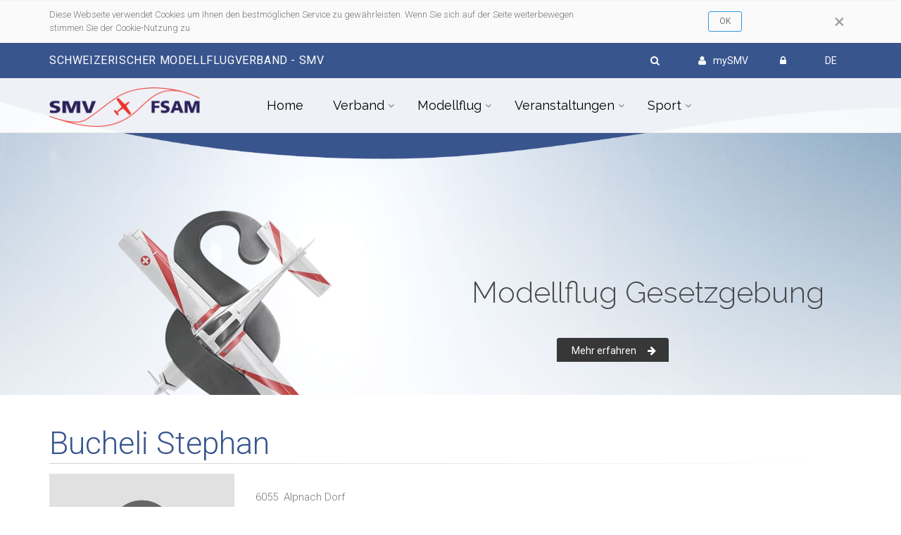

--- FILE ---
content_type: text/html; charset=utf-8
request_url: https://www.modellflug.ch/contact.aspx?id=244&lang=DE
body_size: 42170
content:


<!DOCTYPE html>

<html lang="de">

<head id="Head1"><meta charset="utf-8" /><title>
	Bucheli Stephan
</title><meta name="description" content="modellflug.ch - Alles zum Thema Modellflug in der Schweiz, News, Resultate und Events, Fotos und Bilder, Sicherheit und Regulierung" /><meta name="author" content="Schweizerischer Modellflug Verband" /><meta name="theme-color" content="#39558e" /><meta name="viewport" content="width=device-width, initial-scale=1.0" /><link rel="shortcut icon" href="images/favicon.ico" /><link href="https://fonts.googleapis.com/css?family=Roboto:400,300,300italic,400italic,500,500italic,700,700italic" rel="stylesheet" type="text/css" /><link href="https://fonts.googleapis.com/css?family=Raleway:700,400,300" rel="stylesheet" type="text/css" /><link href="https://fonts.googleapis.com/css?family=Pacifico" rel="stylesheet" type="text/css" /><link href="https://fonts.googleapis.com/css?family=PT+Serif" rel="stylesheet" type="text/css" /><link href="/bootstrap/css/bootstrap.css" rel="stylesheet" /><link href="/fonts/font-awesome/css/font-awesome.css" rel="stylesheet" /><link href="/fonts/fontello/css/fontello.css" rel="stylesheet" /><link href="/plugins/magnific-popup/magnific-popup.css" rel="stylesheet" /><link href="/plugins/rs-plugin-5/css/settings.css" rel="stylesheet" /><link href="/plugins/rs-plugin-5/css/layers.css" rel="stylesheet" /><link href="/plugins/rs-plugin-5/css/navigation.css" rel="stylesheet" /><link href="/css/animations.css" rel="stylesheet" /><link href="/plugins/owl-carousel/owl.carousel.css" rel="stylesheet" /><link href="/plugins/owl-carousel/owl.transitions.css" rel="stylesheet" /><link href="/plugins/hover/hover-min.css" rel="stylesheet" /><link href="/css/style.css" rel="stylesheet" /><link href="/css/typography-default.css" rel="stylesheet" /><link href="/css/skins/smv24.css" rel="stylesheet" /><link href="/Content/custom2024.css" rel="stylesheet" /></head>
    
<body class="no-trans transparent-header">
    <form method="post" action="./contact.aspx?id=244&amp;lang=DE" onsubmit="javascript:return WebForm_OnSubmit();" id="form1" style="margin-top: 0px; padding: 0px">
<div class="aspNetHidden">
<input type="hidden" name="__EVENTTARGET" id="__EVENTTARGET" value="" />
<input type="hidden" name="__EVENTARGUMENT" id="__EVENTARGUMENT" value="" />
<input type="hidden" name="__VIEWSTATE" id="__VIEWSTATE" value="DEhkeXbvNcy84LUYZC8IFLxRrHkNq1h/KGA5VSSlt1uP4cmTLG/fpHeKIuyITkpSh7bqrWAIy5fLVZYX+8CJSh6Mcokg6+K1wJzi9Ann9e9IkQlkYnNowU03FWaszk1yzXXXU4PglRAfZMDZPJJaMF5ASg/64Y4i/sd2GEmR4YiXLl2FGvV2wl/6YTI8eijqo3Q7E6/MueZfsbn5IbOQDtgrsXsOZn3A3Dtc4ETi1XGT73QX7ejYoF4xKSoKpoStaD0aUDc8PVSpd+ZSV6H9gCx5JP77e1Mo4zy6slsHIojqr07vodpIwgn/Ej4+zJbgzzZieuig6mSCOTTvgIBpSGp8SLDjkq2pdkSVlV5R7vGM0/d/t7Dy3q5tILL3E2foAzDfnchmpE18VqOs7vdPcW8Xpso/YEK6jkog5JwJmS2nH2+meEAPkBnv0PKHCe4TjpNZjx3tQ7VM0RaET93kodBsn3S3XHlpuNeYh3BNq2b/21uPobAUf5BCDixeXR4cVHrJZwGYEyPKMo+XbgS51yoCjq/WqId+GzytNNUzzvqfpSDBJUw/7j7OawTwm5lIRXvXvx3+LVMDjNnjUbsEiwhF7IgC3/r4o3+XZUoUcDB9bK5M4q14wbO3ra4p9E3edBxyImgnJiWyLlhqrpwd2Ve4CRfO6hBJ6TcqJRqMPE/8wqg7Dw8RgtcG8VCVzj1uQFgbp++dHst3DEIAh71tqJoWEwkIaJpr+U5miaCXmJa/zmlGBUe5B/[base64]/A6tr/i5ibInRG1292yrn9jk8mEOyKJBlRKz3eFmNbET7YizEm7xTMXk7rY71vafNC7dMjTZqtAyqnLlGAppgLiNx2bJL9FxJ57BxatAZRbpYj9StmoFCDeym2bHtoHVqIyebxPJG1ZkGOXQjOpIFW7ZxAiljcv2B3gwDLTFgZWC1fqW1in95BnVrGuP/3T2e0P7AuayeVs/9H34w/Y8r/DnhYzZ726G88HY2GucZUaXZtCzCzMuxnXU5wYDKtSQLopiFdBCtQDSh228xfjUT3Xhpgc/QIKhEll/XP/Hi9TmPSA3691tzsyeX2TdZtga49IJC3R+LadbXpPuIY117ShtrM5LHNBFWnJ+kC7t+ipfkyNro3Gt80Ed0JiYRjh0NKbkm8FteQ6XBw7+0Di2VePQoe1mIXVYMJxZ/pdikeVc+qwoZKvGLxXDnFuBoW4CMbB8q8W4+mNoM4GeDtihptcbL3dHdaxedXi6tSpZUlhG9UNwcIL0b+HmLeYLcWzuesPaqiQQo639Z7Mt9cVMXYcAVIbUmRf8eU/X3rNg7aYy9dGKuv4A5fgPPuiOyY1+M0k2Rk8CsdPYDnGFp5/1abUYja+4KlWDCOzL0Qdt/kM0m9C2QUp8x1Ky1xlQRgxf8E222cNSDD6iU3JMynGp8ktZ16oip7Iod8G/3iUiPLaaPeB6/EWgRMnVU+5OzgrCggFCm3MW7QCe+SnUfi+BgUDBJ7mc+oUDHQtlXD1xjHts+GjBsBBQhcQoIyxEZE7JVUi0dVxNhBvlQR/FYqnEioNTzW0Nw/BFYH17IWYSqn0xgY7crZU0mcAy5ncm99PJPLwUWDIbLULLUDfFY7fvSZD15gzgoKGThaJQkGotTNG1cks/zB97VZ54ypD3hRh2QhW77q807jS+pKOmFZAsgw4E9KHc9rOBJvlc1J/HhQ1fau9Tzh8pfWxE/E08dsJB0dcu+TmFLSIB9qjdvbnmQiagR64NJcjmZLP+DHUc6Cl92+5T6lUo0H6KEzHnANvaRQpNiw/5BYB9aisxB4uqjM6avo0fOhelTBdwf5wj2rKred0Ya84L5R3knA9Se5t8ULXI3l0ud8KGzA3VgyK34IdRJfx++Bdifnxl9udjj9e+l879/8ZArG9tZYNT9ZF+CRMdGvC4JdT/viqh5ziexOd1SnKLTiFDIMXvku826IeUa3xu6Sr9xnIpNz5lpIIKZ933JwjWeFAdby7mvHWdqYUeuFcrovHJ8MYmNtgkTnFI4AxuA79/ziLSiLhaXLsVwmGzMbVUhZjOxnIfoVXW2+AGXxPiyQv75TSzAd7aDl+s5qgSXz5YXCYBVc2mKWvoYWC+IWjeFWiZbnfPy78S5UhMw2TRJAAyOUlBHmTA/zGGedOmCOA0yBhgRwjcdqaJlX+aNF1aeiKFvBeR1XsD/Eg24G2yEc3emH9ydDMa+bEmzrmsI6sYW2/zoCUdLyKsPV3cZU/gn1gY8eeaJ/GHoRfxTvvYsPYZ9rdOKTuYttNWbOENHX7ZI9JWhjCcTI5j7SG9dpAXermDsBGrzkD/[base64]/7DZFrsw/llVTM9FNt9neB1vGrd1VNTfto4vO24V8kNCAvv9yIlrqyFKTZv+59aTfUn/RCyrBxmicDETSKJQIXIBnw5f5rqQoZhV/9R9mbEWnDgH0lF+UTO2hmKMLRir4xeshg4j/SR6MV41fULXvg3TVoqq2Bi75GTfjn9YC1a1N6GIAFeSBnuzXqEOu0WOAGk59vEZ7LaifsAoMsyl1hXgvf/WP9TN8+weTQsYzDTioodzqqBr+NejI19BEIofNMU4AFYqM3UoodnFsuY+E21D9p4j9DFOY3sxQeijV5urISc7Gn/JCryOry0bcw9g/c6rkQPiUfiqnHCsw1W2O/lqoITRnG551AUkFpWv1XnkkbEiCAeBo9Gyj3aE1HJP7NVuDlTQyEaAKoc72rLXWfcpp8vPUbDKgEEzEoG760i0lWzc+o5noTPQ9MsCiuPGBgQgrUPhuyLLFMqNzgXg6wlS+VsKpjlzpuVyCm9j/[base64]/+XmOvWsijCvhiQW/ZZ41bVem7pEOusWPhB1Y/ngMGhsAOIXnAqANq/Aau3NoA1iE884j2nx6k38/SNAVzuL2n6wAWb21zpzbwtVGrK9Un5FuJDaTejHFfJ4IwxmsL/Xx2RijwknnkOo1rkjazFqQXwtAuVbxTlvBF8TrpvZO3vUTmJbo9mImwUfe3uidTPxTFX/kR6mjoIdnxpIWrBiTHRxvWfkFMVO91292e293G5CWZ4SvmW5AtKhufrXK3QBCeUYvz+O5rBXVncLyfEQ0ZO37t6fF+HcSs8bYi6Kgu6njcq6/Kkr//IKJR4e8/GoBtBQKszbNmkfyLNLzKboSY0cZ5zNP5QmdHje+6iwg5HiJ9e/j7HFufbM7nwXaMURcNyFmnxUO7xhfQqEY5tzGhFIuJVky/k2NwZbHG5u6ZjsovMxKpMsmed5wsINq6K+paoKrA3UselVEqr5Sw/KzEtbjVqMjvJBhFpyElegsIUhvQbuSSbu6lgrrWfTe/0y1KFSPxSDhLrBZJli3rBY5gGHiaiOpnTAPM5DN5nvMT35aNZpk27TCt0RvMoliX8rmakt5eVDK8WGBxbiqX3YDKfR3icfhxEbyHMf8K+JnI5t8/3LoCXRL+egf+cFfjwljzz1SQcN4irITCWKk4rX1ME2tu9/OJHGCOV5rihR83S2WjIKr6x2T3FT0WerSMokJYSomjc3ttjsR1PjkdtzJu7vj+8CslfebCekj8jtNggyTW90UFYsqJm6IDoZyhtA85aB9uM+mjQWTn9DlajmEIyRuf7SxjIBSa4Vhdktag2+RmW/Vfu27DwP+qLNbjUwi273bqQ7k5Mtni7yjFOxLPDExcJrFvWAl01iPLUoZAE0maPbD67W/OuVGybeSJuGlIF0jiwU5n/XK2JNrw9jM6XHWsgQ92Es5gGPnlNyAkWdYDB0Z3rFg3gJILFSt3HNHhNK3SiN1p6/2WrmnDXTlvE3lDUnAkl7xs0KUQTWeDHHxanwidS7201TUEI5s+8hR/R5ZgwoQiMHUDglC37M6ZITzR+M+EQ4WvXQCWb0oq8377hjuvZLKlOEHrbCP136f2wQ6/jNNrrdnFJtJNuIdlNe213kd76sbv7flp8PcBb8gcdrBYzv3C+JdTHfiZb9XRyK4d5SD60ueVAEatrcP/rnA84uexLMvSdoKJJy1x/TftNWmDQtbXoQLu8X+tAzf3uM243+NHxPtUaYF2K9X1SczAkgLNu5FhdmA0uvUsXr2wUAAlgqj4EafjwINeT+7z5SVrHZ4ah5lei7QXAgSl5QrXDay/77nzY9tlWpvXWLhRT65cjl+/Qzn+yioqrik2llzBECBX5W1uIcjsSF0OODdOCL/UJC9NY8oau6PC3pEPpupKyJefELzaKxuVcWubIx0aZHku8haNBabVx8OxnVkIdxN9swTYBhd6udg6gBfYlaRlsYqAzuyrfaFJhOOB7m/2J9aZ/unRJuwWxBhwc2Zuwh1yBbZQJRKvCkIwzTzCGT/sObixqGCJNpBIcw3N+W19nSU0lx05YlYMCbD/W4fDfjz9xdFWaZMRKjePbaow4TkaxGVMAH78y4No22o47Yg8frMB4QF5rROQHXTs26NirvHZp0riFk2aaOYmBhBmJQ8m1e8VYftxXASHDa5gEDCjXV5vq4M1/m71wUCe4ARIod7+m2PdV5iKPLTRDphBy79ZG023+puXwSMD2bE6S3YFEiIGXej2fgN2DYfkAiAVzrR9gIy+fRW9fdwxdVB/NNSVBz2j5kqTPfYBxBtllQKice4iJSA5gJWy7oLa0aG7K1RDP34vl5LZ03eGd+2R7B9+feEZLqKZL/N3tsq+vFZd7USGOLxxYMj9AMQQcrK/NokSx8E3niumzu4cRd+6ZcGnNqDF0vym9C0dSRTc3Apco0mCVhS8pdy2t+MDtIt1OeoiSLpj9RCJlkz2LqEOAtwWWR4O1UgWD4qN2XZiRciJTPp32bWH4nEluRMgtpU3M1QmT4JNXvAADNQMuZCtPWbNDbz1EfctVDvm074Y/6/XqGeYKce9OskNF+z2KQxpDo4Y98w691djHv6+zkAgcPfwvMdUJ5E4kpxwbbDpfF52aq8vmv4/fZssEu0KoHVE+iFu+ZRm3JNI6MkRgjaMF2mimOG5n8xMNHRGRNBmsxOtETo9pOhUQHMQcUYYa+KR0I6Weuxzx2Dj0L86kmx2leV0pKgDa8qvJctvutnj22taYHjrKStL8FHO9ZCN/B4476IwJXEn634kXw7b4rEEW+L0VgfMFUrISYWVrCMs3szAR7Rz5SwFdkRNGfr5VB5s4MFPnEUEx/G1nK9hN4FekGx5hJUE9kxFATltw4K9w4ZrzR8nNMu0UManrk1XvU0V2rnwyRD3hGpNIXyoqX5abvAnC6KpHgU2h32wkQbX8fNMk15FZ9g5WJCq8HA0/p74zDCpihPaPEYMMXWbV5CArvm1xeYntke1bfzIFUwcTxzlYbKJFXv4XSoH3GzGJLaPlCx7wq6Y28Vn6YjHsNJIeo1obSPx/nImr6ruhEfgF5IKKRLz4IWb3OfoAABzTRgT5y1GGE6/5Q74uvSkkEDQShW1gE7/yGSF9qKbIji32kzDKRVKK0eteopYvAeZSU9LFx50UOBXe98OXLcZJpW8Iwe5gwiSf+vN8Ts7Wo9bLkgbtFeIm7ug3jv1lWyjeeH4NWtnUUzpi23HqldS4TsHl5oqVmo4LjVrt1LxhOBF+mS6DEy1+S1c2lCqCafR7/+CTlWh9dkRas4Rglc8RH/[base64]/[base64]/jWW4ch/DAZFCnUCM3Gbp9lnZl2PbjK7JptqNUHkIFjKaQb7JzFKT7DR1CDET4Fulgb9ywcShAAxXr/l9CbY6jJJuunVe1W+74wWOB+v1y38/AXfHx2gZdSi9dgJlXm6UNy2Y6cKaJwAvjoDt60EL4umYOSiNTpgyP5Fj12/9jxyHlK44MAkWPpnthuDG+4lAqS+LQJ2fGr7d1IX5rGhl8HxWGyYmZbwsQkJmiSiS/FkEUZVRempawiu09oRARaKw+cJx8J1qvDCs8YwK+60JQ8U3ddePyPU7gILNNMOakP6o9c3qNimfMWAL1OSZ0NlF6Dna+cBemN397qgf93vy0pINUCfunuyRF6aWmw2Ymvki3hSK+4rVa7d/cVG0M13DVuZ8iaz9AfAX6yWXA6FY+W98yhLr5gKAV0EdD2TlAtFMGhmVXqLqbb2F0omowk9fdpCxBQX4MFLmfrhne9jsK/yVjcRPpgitBQt30sgcfLuCthquLYENGG4O0MgCRASyTgmei0niTDW0Dh4eKgRNE6xDuyJdxyTEF/QU5AU8wZwy7Fh/kS8uzMjbfqhU3jWPfVtxuGHGFogUiktQKqM7rmR1OenkLQAOZAn0IO12yIeOQRUwIa7wqwPT7tawrPhOH7yJF8Y/206uPeWowV5gcC+iYooAD8hTv+bQVVVVwpXrWL02kiflX91f5ou70hAhSrDyldmM5dvUW6NSHu9tKdjTyhu9BV02Y6hIfFKnQU/[base64]/GAn2DlX0SeBsMVHli4hYbWs1npohxpaj1qmA5pqtCdOv5sZhTwysYdVLZVjTBIp/zePYdZLbySojUmJYrDJTTU/saslcSUG+5UBcpHWZ6ljCAeCUluZnDtc1S1Dtun9DdAytldC5y/G9Wv+JmBicr1dxHQP5W7LCh3lB1LhZtYDKPgh3i3jOJmPZWk/rEloR/ZZq7DzLnb5XydSMSQycol+c1QpJW0XaIk3Ra+AwIXDX/p/yV3QnvvAL+gsbMyf/rXU3tJ9bOlt5eBn2w33ijw7DzixKD8j2KKAEPg1muMuVSN9Nw/OijXQYtSdDzCKMyGunP0Kxv20F+Lb6PfsqC9X/YOxw+ARdCYrb/KvRH+HP3M7xq5A+Jam7FfSfgt6DsnCG7u2rWH1Q4L9Rf4/LkHvJAOFKnmLkDt9243NjVC7yn84FgOj2uf8soPb7C/YtjzyAuzJoctzSa46FZUZjPfEFGrMov3fdrWv8ZHEM+t263yZBpLKqK0Kr7+/94OqJsR8Be076JAepUbCGIetwFTUFCZUKb7bqV1nOyLpzb30fUaO1K7WQJu7yEUqFPdFohQo0Ubg30P14ZL3iS/XIbY293WMnX4rtE6IVfs1YEgmQS7iUBSohthnZ1fnzxzoJhBPbOdhtOX3Iqq9SXFq3lVu23nlFLrLBitTwrxb/+r2Sq/ZGkMxBXJoesBdTDtq9ILn+ppzbTS1BcAqruid0EkdMC+cjHLBwakHPYEpAqAXJayoJAxHR/1BZBDg4pSfu9Ex4RxQ6pD+D4EbYRgU7W3PWkndeMnaRNTzapRUPUBLZW8VfNhTQ0BiZ/qbQsBkB7JEVJPnWtj4cxsUU22e0n/Eiq+CTgEZSf4cEB99QL+9mf1MSbHXqxPOLtayaWEgtxOHJnvYvYJ5vy3/cFcBjoCADWPd1ImHxJ2/XGzKlvZm5yDI/ICxDSrGqK7WH7iHmY9nBMwd45OZDK1ae9bnQNNIv/fDh6aWWWe1wdfKYA/6s3XgT8TB1GGZNoWXDuDXn+CudXBlMi6Wz1ZXZ8mti+ZMw6MOSSZeh025+52DjVTr0lsTlUKmGSNOn7PkQ2+pbmrHNejWQNbkBQr4ZjIalvUb13XyWzaAMbqHmgjBF9+e5snso4jdJnzHX1/aOBBF3XpZZNj4AjlsOnfgPJsIIglI9pr4OqbQwmhlr7Fis44zWlRzOetlwkJU2e2CvVG+A3WFfRyPXuzEyMWy39Tb/6vmllTuJ2Tun6h1kmIdY/[base64]/dXrLkc3HxHBgs5WtLrGMY8FSZia024V4Sp9h/JKZDWSn5Y2swA80Ktp/HZJsg0V+xvF5Sguig1y4Z1TdCpfxVGJdAU+P7nLgODYPD9O7BAL33T7PGhPpGkEJ9+v+qzf5zPhk3pRQMtfjY6pe06bKs7x5k3h47zxfJ1Vdcf1HXspfmiCjofRnPioLgNZTtkDjkDfqePU9L2z+IQ+aPZfuAdOesYyCP+Azku2M5TfMs6xgGN+17B52WCPrwPgi/7+bsTz7mZzRge/Jl1i2W09sPRq17x80xp996fouGfcsoVIENLz/xcJa92+iX2cQD1ZbodtA9KYA2PV/B7t3/3ne0g87mD2jZ/UURhexc0x+x6oKJFlNfhK4OC3PnB7fRLhNbs6n4RdCu0Wivq86PTLD/wdOXVenEw3GYvTsqA+SUx+sbbOFnj7oB7YXjTikEDTFEz1HCZp1TOj8U2RweEE+TfKPtR8Qbrc4hTSKj1d4EgBKxrEryK+mvwRojQ6LJdyxjTV+gBC0fsbdMHWYmaEmS35cEz/[base64]/g+w6P6WOB+0AZefIiJo3dRkIacrMh6xe/UyvctmWsWm/6iQSJdrm/iOeB1gTFz6K2zuhQtl/[base64]/eGEdrrpBn9TkbZyPoRoQqvxECRMx2oW61l0bGlKum10z7u5itgrVCJE6HDKBp/I2liSLnGRWsFm+ilZiHIMsrj9Feu7z4LpDAsz/t13lGytR0x+CcS5tsDtW5DLMV149Z4mLssRbtWuaBJXnLuubG38NEiHi+kyXlx//2NFJC8vtyC46dqYSNEADIiO6wwmDQvyA9gpFxUP603aZS68JsClbBWWNxn51GF/Z1iHW+H5bHwHxLIN2ozOMj/3yEjk/6GMgKVABdItqgsyoOv5mHJDSwtbP1rYdArVk8exZyF+srQd7K/iTVPuF7XzLiJfkrQtReN33n/2WkTUYT91oRWn3KDTTH6BzhZYYrxb6gcigyTGBzEyvtrwbWY/[base64]/2IexpMBOeE1Bxvnh/enifXjKPAnxpVThFvU8q1/MprHZ6VoTfhqe2ilE42kZ9ccEn2lPsfMeEYqCHa6Yo6DKgb7Y/9nbphPirakM9nGJs/h84lwNeFer9DlWsL2vZLACj8ZMPTDISaC/6wYy+qvBqIlAkZoYLIeShbRGQcXpCZIokD2RSINlNTO7KtVWCyHbBxL5L4bD30ycntqPmut6e5+KSlNqVoBQUD/FaLoQY7ADdKM70v0lHu5666IA5GC5Rix9iWMDIj90OHhBXGwtM4GRe/v22SO80QQTP4oBeol/LgJki0vP18cUebiDFfRfKmkVKrIxb07itktodbxZ7+J6CSiPdC1h5LXuFmyNl3PR6B2zd8joPZLTnXKh7HqfMV4Z7+l5NCoGoLhfreUpAlhivUEIb/CddaeSZdME0k76TKGHeSKG9pdvicWJ+EUQ5K6OzhkHA8fGnAaitO6pbLZ5h9uvINZUoB8EC5+2Yep7KZcPPaFxT2FPjkBVj2YGsv3vRmtbbL/gELDkj7BDLfV8sImda5oB5rsgIEeGzXJo2srq+5cQLH/qYoo8klOYMvc4MUonj/GALQ1kEhQMNqzR1SPHldsAt7YeEBnEnXzrvs8rCcUHGRx3XUIlA0FZt2++e9F4MqE2sFILZSn7fFS/85dDX+nSI1bRj+N3Q1ymt0uaHctD6UXtrzcV5a4EvTD1qADQZuklWWAKgpcdPfa3agQZxxyz3izi1KVD3Eq9H+aJh3L7ENmpZw5a8gN/uicj0/artfcneIx1pg/MNHhPux/ui3vWRr8cjOabubVcuEEqqZxWfPPtC7tbhYuwScwlJqMUWAPeZLkw8Xy618Piv5+ADOxlklsDmj7xxNnAvJUBqrtW6OX2/Ur1qErXPVplIQYFxzdj/[base64]/VcHKj2aNpobrKFkz9JjCVt8k/wt09jvAKIiyw7pwDobD0QNY3rR8+acK3u2j1G1kFmwYv8U6yxLgHQe4Y5TQv4+WGrmNk1ATsWGb3jandaY55oVypU+MrLgbSVV/CvVdxw8Nr+1b0JZuKp42njpINyzwjRCVmQqFQd7dCbA+gN2GdrGs/56ATlxlQFHcC7lQtb1fLkmSoWpFtU3wfkQvEz+KjZGqTpsi3YgCEb/fiZ4yt4nHtUM+Qfx93yN+A4tIC7swFgqv7aHXzNQe65u2HIdWwEi35QDecHfcjPZwKbg75TYaFivF3ZWlwi7UcFlyCSrJ4LwEmkl28TSyyOCT/7P7c5wdAnv05Sx4Qd4TfbkeMLfbfrToO7izeRzAVG0JvEhZT/S4nCeywHcsc01+UeN+VmmqbOI+oFhCQo8nl5lBYNQSVb++hTCFlPhMiacRv2EzijJfbArXhi0DXpaCWXydeuNIWSb46lriXj7egykoxuuqoI9wT0+aIWSVRBLq2Yj0t4q9xuzote9x/dwBqO1sR7epXxVXjZsS9i0CraHToSqH1Athl+qoCRyvS/QFK8wpWcWbVuTQpRYfm693xYkguOq+y6zNRa1C1PaTaIPjZWaYeY2AnYlN+81HxMZyPGmTvgL1VwZ+Muj4QVTaZvh/2T3lOgGV9gLMSSgKD3QSUgLL80niF2mweNPi4XmJS536y6CY0rEKa6Zjqtr73oVOuy8W/FUHjSHlIq11i0jTQrNSAcxhTr5Xf4az+rbrvEwpeFl6D5gBM+Lsuv1h+jZuRZZGxR5uvJuU/LSfePYBWf2tyNsY1ebTiyEQwvdkBqTDTLOlx7g5fx82rFhUtrHHBXqFe3K3uovJ1ifVvS2f+6cCufmxDNyGKpIe1ZjKa5svbwZC4Tp+DaDBG+xO5m7C5X7g03L4Gd8e2nwB1O3+LBJsyg/4gY2hN18VOXT6l0zgmVcvca+ToK6iUPn/3C9juwnS3teCu+omjIMFOx3ow1+n6znUGUnfVAQKSsCJxplomtHvV1ZFEW5CtO/nYscoKLSmc3tVlRsnboFPrrgEWJ7APs10y2cr2rZHSn9ejhbrxMNJHGGR6vo3LL837RfIyhAYhzU99JMYMZkwt62bOp7kO8Xkozhyv+iZkbwBuv8Fo6V1ecl7rCb+fQsqP/LVTr0VKsE4FibGDtp60+j0RsAIF9ZkIFQdVL+Fta0HzTnJhf610GasWy02EQxDAUfA3EHWQqu3d13tp6H8Zx77/R2FKMb7KqyMB1YDRwI5kq75eeHRGGD8FMEVTSdFSv90Ii/NZaWuhhfGcfYy7r1Mt2LFvJnG3HvJmh7qlTpjMHDoIJsmcpyDrea0+kzYektV6nooNRhMxVnmpsarbR2EWv3SkjRSMp3HMm/xgr/1epfIlYFe34HG1b/ofFvwOtMwEz4CT8oiMfTkXUzwMVkYZGyU4P7NK7+QlcJMMD26E6tM/33kS5ILu2UFSExkDRp6Y7LWxc9+sjAFouJmsRzgqJnJs59PtPHjdOI27/oofuPu+dE2lpXdy4ufxcZQC8yLJO1qWlN63AH6ZfAJZ7yuDwlmml9I5fW5v/zmMKA3w2Ps5qIlvCrUwYsWLVDuQQA24TbDpyJyMgMFsRP1f8NphIlJaU8hhnGd+hyRcnkpLmwsxxakBlWXx4dI4dj6EViIXe4XlPwvt2of8yIwanGBn48TXqPdLBp8OPJQc+22FCWPA1y+9bKrIpNAn6VHFAwkfVi/[base64]/6kdiyjFAdtYPedTgMZB6l3unRQQojM4LqHk9XxamMUkq72exGMfMMBLn+ZtooGSzq/GNNuv5+utGhIsbIQTYGZiJlkyBfvURrH/mt+XFXWwQqNnaBDBVit6jm7SL4yD8p8Cpqq2Pk8hIMWI/YgIatfQN4gMpcTsrffvQfziUkRz6Y1LTyWiJYUYi/nJ7fowG/Nd8lVT6eltf2Dk0D1zR0UBno6tQLG6E7+4WwcV9tetkwnHeSbeyAzySpWbR7w/lQyUAGFJ6SXeBJpD3+31hBB+3J4C/1Vq6uUaVIYr5MZa/Cx3l2fmlhPgWq1i4IuSd+uYMzK/VBQP2fqBhU5f1tCCFnVbnY3F4zc9uMX5AU9huAg0fzdOUcl1m5FPzzinPNB0wrkydTfVtXqKtnBHbirIT5znKSTPTnNeVe25i17xOFUPuq4+OtXzYZApO+CeWL+Ey69RsAf6uMYsI7V6YLIunaFQUBnxgsDDJdvRCffXkAG9Qo9mMbhmKNeymz10btxhRMce3/LwDMSj1qJ2RvkKXUcb46rJmX4pdS/T/NVF0R/HnPGA3xUgor1/0Xo7DL1iV/W7pqZ5EHH7uRrOfXIx1wBCC+AFb3ghijY2a18yZ18vriRYejq6PuExVrwB3u8I7sOtiklKJdyB1vQzdieuTqCN91NMdPRLyKatPu7uZ1IoOUlVLLfMWJ+ewLSnfZcxur4lpHSoqk1K+MoVul9UN7PP/z2ocJGYrlAzSzH4MRhLEDByYb4AxpsGTaRsJBpKUxiSbXyP8ijJcTdKO9/vUF2BHX1xXY23qRrEqwUd+gC6LO7bMClfxvBJBMdgl2rNTNS8T/2CbotPucB+O5N73d3Vp2GjwdfAc+daj625jJ61kCmjXmhDFEUhSc9Eqs68oCNNRNUs9VlAS8z1Z7bpw4/bOlVvvnLq+Q0vTVdDVdLc576ohVQp3ndH9L5EIuapo+T0uZNjIHejgt0SNRz2iJEmnzqM+KsvBZIxyv9R3dpyMLh4Nnqk/nhLuUwkVzB/7cUAvHz5qQ8CmG57E5cjY44wpv8N1kXtjb3Lt3Ulgrq1A4zj5WYy6SZ7pN5E2ARQNEFrC3QsMxcDyHPiBe2s4q0GAFePx3SSMPYJEWbF4rjc+PEq1f8Kf0oc/+XXQbLN0OWTBegPq3Esl8nmCbAf0DjuFWD8EF9epFTP8Jm3DLnE4jF+w1VaEt2jr6hnXZV+IXf/i/JVJriqhYJPaET6MZKm/36hyGeVdN6FeqciuO7Em/+fM2pQqmYfw5biArMBvbcFhyaQlobDEr6erdlA4g3XCHMDypH0l9ujBYJO4HzaGB9zSAFy3eQNx2hudWN/5GFRb5mowa3gUBBF8dRMYVnRZtosEUWDSeoYfsSZQSMTmsx5pE58OTxMRY8LQSlReme5e5o53o6y+iokfXrghvibNGEt06Krjeo83BBecKoSK0viaFiTIWHfFVyjVp3eeTbkHGy66foQHlB5/R/lHtjNIpZBMdRlmj9Nd50Fv2f9o3O6FgmZ9X+QqslmIWn+gCqv3DPfB+LEN5uFIAiRBelLw+n1RHvt/3SJn1QHtFvdIlYzFE61m5ZJ9zFeN2lQ9SgLrdoytn0OTSXQ6ylq70Vdq9F2dkuzaIk8zb46KMIjE//3UtGffP94s2DRXiMcUicNajJqPTFFKZ1SgjBnQXjaILalSsV3W7643qRg/5EeRzvoUyp+cq+J2+BzEFANFbDhzsvR/u29OD0WKN5iRHpAoavkrqR3SpxJM2lvqlxTZTMDwebjWp2jOxXkCkV8gVvm/iX89jJcQ/rd2v0iBexQJv9G/oSUFJiJ4W7HSKzUOs/iVtcC1yUNID7EkZnToWouLosSoGlFA5Em88Vq9EyNlhLS9SGNceWoJ3NFo4sAU3D27RwUOvPEpBVhY9k5GyQdCIdOiUjZKuEUA5bM7l/25AUh19Tn+6TM3ujJxhUxmON5nUeDQBuZokscY29ppe5K0IE8rLfuiOZed9Wt9cgGKqcEPqFKUN0aWs8EQBicL8YfD7qyr57OxQEZOQfIikM85kIq6l3rQC/ZyLyE1tzMQ430JVQuCaETm7ZWpVd6MPgbtqlVgQzmH5g9EEHlgFQ1nQXPLJ0viC1+fwXDm93iP5lrWQos1ykjqZfDIfSqdu6CMsLktcS2ySnzncXTStVKBG1ZR92jw0pCwcfEQiLbCpqbFn3HBVQWa4U7gT03UIVFT3DJ/lmzR0AIWLqBujxYnwtki4+QBMCPjSIg1+jlCob/NtUbLvUiUD2ZitwyCUY/ungZEXH5dXj5Rc5qFnmPEJorylnpa/[base64]/m5RzhXTwzF8SvEM7IS2whyGSItkRR2JIXXbJKmqyFiFoTdQzhxR+F1TPRXCB3vtRIFkifzzArcM1iKsPv99fI4Ri84M/23Dmg2+pALnuRJffDl/LFFuPcSQuSVNXatJvWW6BejZ+jfdBvw6PIlzy6jNG9LPkv3WaRbLdKkhHsqquywCQWsv3P/IQVzgJHo3dEJ8YHfBotohI94YCsWtdRls6gaJCGN1rSL0gdKu95UeqYwZ4vFM+G2QCYjtRwgs2HiTcY7kyO9WBe3wFF28WLY8eyktwgrHtTkUN7AYkopRNrOuDfquTVpCsTkrkJep/dDVPYnDJyAcmkBCo/aVUA622nvMQ7/4WYzNJ4OWadCiHykuAXnnuJMW5csHkkiRnJuawSB0HpgBtYquw3mx4uOHnegQ5IjLFhPWCAf15MafXzXy0FyL43NFwIYvvNPweKPJCHGTlHrn9uVBKEuRWfvzeUxJ0WNtHXzerS46L+jB1sTwBp6BTcTXKdQ9gDjU9pFv4FK5W0hDh7QcDd6Th/yt1+h7pHL5DV8R3QB9vIHGtwVOXGbz0zf8yXMfde570VPR9m71STO3b183wNcnP2OsRHlm+UeFWmn56lQgOJBXANsS2Rx7YunPR2maXAJhhsHR3DZGf1lGouDuq0pY4Ig+UNbVAT6boqvSQfPla5Z0+juRsgv8Eo/kWKnjLVmGtbttDrjOoxcbm8Yxt3kQtYNzEjHu4N25sNt7NpItN8ssdwAb6USlbHYn0Tg/HqHka0ZYyQZVqUR1zeE9MPpat3LDqoif8OGUi0J16nnHPA2DAT6Ex5zk4iCFE6Qs4Z3vT8POMglgQ+kB5Nnphc1lKPHqP4M0ixw8WGxpdNXVUN4SXvtNqMI26EOpVH/4MxUZIBaJ5y81rg/0Eg7fvIkjT+8Xlh65/fx13OTuwSYcHDbf7BOKEcom2KfRA0R70KogeSq/[base64]/8/U9WsnPeDlxyMuzTHmEUn0nZh5Sj7VH8OSQsplBWFbmfWdJA1049VIN7NG5n4JFGMkbHFWWWpyMcNchyPB0E/tGdI00EYOUHSXkdtv0KNOwIa1Rx/f4ab8BkYjBEbOcgtZ7CqWprYsOfxL+TvhCOCa5oLbqJIqO4yYjsSz1G4YiIDmldiwE8O5vPrOxCWrEgHgQdHwWY3U4iePBB+V+/+lMVXShmVzp1J2aAZJ9bgzZj7EEx8QBrS9Mk4KmDW8HZE6zNCENeKLt0C/WeMokOQNdNOD2nfXBydUm2t4RKNvIGQBBiYXisjbfQYXSo/926KI6nBW7Hc0UafxhRcYW5EAyaPXYd1sy8uJd+m3ZF8E2jp+u21K1QNSADbG0NXV+M6BNecl8ebvYQmJXuYLNwCL6gIPKXALZJfl9xj4s4loS2n8qN0ILEihFLOcT8V2t08ieGnUdvhzn2hgXT9MtU9u689oD/eJoM/cV0Q1LAn8Jy/OFyxbkf9vXc/ngV/k0qbMmYmfsGPxjsCccrgE6X3dNGaO6Xn23vCh/tqxsQCCPL0rqMdCed+6E0oDIqKa+kxKFxGygHUlICyutxMr1ulnOQ+PyQZ87I6Hj/hrDB3jg84filayfsUa0OA7xVbMu4DT3o2BwTzHs7U/PBdvkOLmWicPpXne3JgVBajUvtEY2OaUw47FSAvgFs8nNAfr4TySNKgaN9muCeG5sQMk7w5VnD9oY7U9xKFgx1vdShqE3dSnY7LkszobeWDhf3HY4l+Dxk/ZSc7pjBb0ZMrN4fpnvVwwnfjSy8GNa6JhKO8MX3pQbtCQW8UsH+HGUReBnTWCDuH9akgZwAhqokyFXj/mZkig9nT58jYmgK/Iahq31ODA9en+PXS4n4PrZDhb8r0fnGtdJ7/nMeTkQzF/2GO1nIM0m+EQ33pqruSDDQBbsIW7qgfMISNI+1Iocv3y2J17jsXVQ3TJc/ie6TEgHB3rGRfgXKhdx7F3QQvoyi7tVicD2i+rDMXdS4UUmIYx05ZBQUbGNL5ucWKpZdhFXtQLteByLEjM621JRL1mDGXJaN3C9Jmztrw6YYvIOvpAdwISijNM66noFHZSdkAD6GdOYeWmdh7y8bnNzAv7KcWM7eSx+pcthI/qM713O7NP5GzGdnIN0mW5IXobt6NfUkcg2aW4/[base64]/PyLaI/oWFMEGIzVOMSwd32cyFQZ9wnUNEXCAOPBtayv6sJ39zILfIq+G2hxJfOGzJsV9GOtNoAMzBDfF5lQ1wo9U/flZo4wHHZ9mZGGi1luEuDHQRvt+Nw9e3PD9Rw1wfG8wMSyHZFdgyN3cXFLf3S5eSRGVH4BHE08j6/u3WUOz0Rd9xe6BuG0W2Sa3kuaQVaABlt7Sox+0qxyxM5kDkz6q9gWIYxTO90lYafkODL+Q/Iu8SvGKyb/Bj8YRAoCrNnOjix2QDmg+Ry4g3tXXwmoIbvASDxfeKMlLDRt2nqDtQ74cmR8QEVB29Rc15T75ifFgHcB2h1Jmp0MmD9NboOj6sRobyFZj92eH984pIgnteqYeFwc2EgocsUgN35nAsOFr/dOm/aEGWTw6s2npE2gXwUnkxxZ1xUu6k2E84QnF95AUwyt39+//2/mS+tkx9W2kuT2QdUqsefYURpSpYfCM1T4JwLe8ZUSfSZ9L0SGHBCRxsw4bfLBwpixfuua4KoBk7OEcr/7F2l2uUIp3bW2Yo5yMf6D2nfUJTWtWY0I7alj6ZnPVwHcL4HRsNe95jvHcKUYPxTQx1SWazUObBtDaKz9lf+ELdE9s7nvgJoTB7K6uthABIFqiwQrQD4koAbjUNuONdyNx9lR9Yzg6afnO+h6CKuxhcGA+PMg7HLkQsrJ5Ptr1Shmr7NltRu6brrCKKCKE/2bWn8JdzIUCNrL/cnNG0WpRoIAPwaa4mIAvKyzI4nJ2j0xzA12wLYwWsCC7ldP8b4mTGL7u274DvhRMb9+U7mOiKolErJekp5KrdtaAuphQoqCGU/LSTAqxSw+Uom8tqgY6OX2aR538ZyBrp2MFWLqGoU9Ft74FVwWebRsm42zakx0fC+ALD+C13881WLLvfwN6BFWxj4AbJ9T8obkJ3vBYLplGULDeo/Hjwzsno2ggbmPJaRO9oRLXq9eFGgrR+foVlcm3kiLb6fvOpbFT/cJgSzr0JW1FAD22MNHNiwZxgQgD9hTPyckiiXSbFn8KuPhRJK29Vlx7O7bLB/8uyv8RlX48Rnc3273mEue1XegDjtA7YZEuf3jRdipH3GO5IbW1KTTi+GKp9tl3YC+bPb7gKENMRC6w5NDh8sQ1uuOqRtja4S6ewlOrsc7PKvvt8PzISY2KSnJ7CmbAtOfdC96O/tRmRNKFvbuO+0RVq8IoXNBGvjRjlOO+gxTxlk+lNqQBFQk9oJFe3zYD5l32KzOfyHtIQCyE+ea1YERjE2cO641bsn0m0IPmACMySjBmOA650vjAdFx92vVCw6SJc/wrp7XecZGdphQod4PwNlmdUnp+SazfxUaqcrGcTrdHMQa7oS1ezKoPWrS0HfSM+mhhINMkrW+Z4G+8pjt0fB9w6QiG6kV1ozcYCw7dBFFg47HfVd/+wdXclJFOjB+V+iyOodGJIgZALOF83usLHep0q6ZmkKBvCDM7T5MfhXUV9R8rzbsVrinkjOyqKCfRArfORCxI+UzRzisoKtjWKIGwPDmjZWpSo4oJDOz7UKdIVdYJeIOFRvL36DqedeH3P17zcvh79wUOTYPWsysQUiY+6KVyNiM80VMtTizkr+YC/XUb7mrXHGAlkuyu0YzcuYa8h2r4jZqYUNDonX2nGBXKtEibAI/2Hib+yhuad+QbtvBRpXEwj5Rs6todvLbIApHmCkxySClubtocUmN0BAqsajVA3JZw0IhHXShtcIfppetZx55nnJZ8pA/k3zCCqlUDUJLSPuXWaWACiCOD3huBTNyyrBNeVpE9OIHmStq9H+J/E7OLlqAMRxplTL+rYXcZVyZrw3VUZ2XK5CwJy1EGg1CGS1RXFJR60a65rdmeLQCRnjEskZueCWHATYEf/I7Pdp1GC2IFQe52YyF9BqnzOyN8rlpEwrr8U2q4rsoqDtX7KXysDHkDFywlV3etkbJZ+Z2Mn+KbqDSw4yG6/hzHjtsJOjXbXccU0/kpokl2vKO3uO0RfAFxvQ7VeUAURoAEfzBlmFHCU/[base64]/mj8h03hRg46om0eNT/vU3T3nsx+siR4vjjfq00HYuiCTix3Q9jFo85Q0bba7O8Tq0s4JK0LqqTChAxn6u9SBWAElIzyFUtPz1y9cNyXM+pScGuYTbhXA8EuYMRoX8kWVkgS/IjSNpuKMo5kXCkySqcNQjHcFmvkATwOu/db/VUKjaDFzS4w9ivqzQw/dhzC/6Vg8uG7g+7NsfrfMEXrlCcEmI8cACxRfIcVU4qMS18S/725dgwYuJRjtOu70J3IA4ZbpN5OpGYZ8AXP8dC3RJHllNOkRyfYJyOziqlCXxGpUQ5sX3+7w1bMWeG23Yxfp+up3aJAhoKhinVE26hZPlZnwio+ljyG3N11UkKbqw291qiZFAOSLB/hWw8Jj8TzwGcFokOsFp0FYDs3uovC7NcUOzjdsw9z0Zgo/8J/CqQfaFUeMrQ4T0nEArqWcG3owHmZp8qXgjhugCsxzt9COcFgkfhg11A+1HRN6izNwVrIRRXSgS61U4MiQxWSE49ZPg19Q2hXKELzvMcRapl/wY9xOU6+mfqKGG+6VLsvNdZXvr/61uwdLffqa9prE/1+qe3+ztkhNN52uKGvd/Y5BlJYnBbZAs6kXAyjJv6JErZKLDYdIU/+/n89RXaHEcmKX1E4CZnee1W81EO7mZXIFcFMTqUayQb9BPF2DJr/eIQ9jSzVGH/VxS2Z8V+ULvyXbv9HR+VHvvBkjPgGdXhBUJQ7gC/JtF57TJc/ZT7IpBMbZWqNnzfo9BOukVQZR2Mp2+cebm78jeDSLnNjvHDUcHH86bcL6au+v8cuJfjLzBnaVOq96PBt7ues3/61OjzwD2+e2hSCqx+qqJA9LAZ6WT6tqY0oixNFIyQb5DmLhIX+40cME9sMYlClWlguJrs/jFaUW7yOTOGUPUMHMXsPdOu+ba1G8R8mAKbTDC+8hMI2DmKpjBgrtVgwzkpWMSUGKncLuM06XjeoIvJcblCfi4vPut6SHBpocCGt9+Huwa0V8AwHRIi9woHkEpRP9+n+KKAWEKEqF/2W/yvR71MduUDRZfhVtxR0+cYOUftnnuWy5wCjQKuqpVdE0B6Lb4ydQzUGcTPfNg/OyJVLAUu+bsHOy69toD0UaK52xIdtAXeaZSyOuWtw3IbLqnuid1KB9sCRWRcgbTWjYo00KXwE2xZ1CAN1YbzqHhulnUza++clvVEV8zi8Il0Ms+ZPe2abqlukAa+MmfA0FyPRX/3Ckj1Xj8Vw+roldZfROtaaOC4Oy9YlWwC4Mir03ndD8sWoGUt5p+fmbVOC1Og/c2ZHy/0RjB3+Pjnu2iCxIxoDE9qy6gamE86R8OgiDWhlfjFEatEX/5jYphpE54JHYPc7dz1PLS3SoQK2uSI5BM7Jz1u6Gen30/PySqd1YRqJSzxxhrVZcoPcLr916dpJxQlq7r9J97R4hBko16fJJYymwRCzoYG3skkOqFxGWpOuJvRqSSlgxV0yfADl8/6Cl03xO67K5JnK35/+GXQNZATpkAwLesdZHXYI5qDbsXTMjYnMfVNtNDAR21u9CAYXmCXcu3+okesW59i/Fpunv62UUgJ4hcrWJa/DuF6jA6WE/Clrmd8F60ARh7kE1HPTboRXiH7/m0lwp0jNDh6FKg3tC6ugaFbzwUwGbqCsTM3BI8bCXyIFpwu5h99TuXyGGcxOWbxDoVL2dCDhVG4Z/KD21XORPqmMa0VU2NcuB2hwXCHJplZOeWnlHViO/6tg4pQYpuV3tum+jReijT8Hc6VwvlLo+1mFOKVhhhFzJhC7S9ixaHQh+lPbCyq2EU8SMKKyE3l7azCnN/yv4NGUu9R8ZeGwyhN8WPSJCmCpejC1e9rlf0stnYQhGWz7+e75xTU49moM/EPm3DUCk886jYI7P3blyNJQkqGpJoNiRV+RscslYYpDUKkEPF4mWy4p8CM//SS6oorccDJu3MdW7JnWfUuvaOAj0rLnCBQH0PG464q5tsNj76O2PrJMzWJA+6YsF6l7D4nwEwTPsbcOvqg4CFt8z83WUumSKm1yb4l6MFTtCPHnQeIfFB4IQeOfmySV4wUn669gXJCrIW/pqKfneRpzr5OnDlN/d6LVLspJOzlBKyUrguK9Sm7ZI2TngDJ4oomaxs6/ZFIP3RFjLd4ZWz2/GLK97TVu3LWOwFR9JRfuzYVUDQlH4P4wUchUEM8ckm0EdaO0pNE5FA2//bL/EUNeu/J147eluYQK4OFwGt/AA9vb49vz1KhxvkJKYX/ty24L0FEdnJjUjKnuRkFsywK6NaTKrJuYkM9ulw/C+xQzTYpjJJtO2Ci0BPb5ArOJCpqHUT6jkiOPAycZhD9Ic5lnOF4lFSldCiSym6Zv6IqeuUSGJCsjGQ3rzMilRWgFLrr3EEP0avrZuNhUMUWvIBwZH+fVjv/IRwXuxSSxyuV+RjEKW3l5wSfAo2BGZQhS4cvhtF++ruWZ36HhFtVKkJxWJExAtywZvHoCySVfv1qJueLaYTeyAo2KgNn9CvgQ76VtGnVuO/amZvImvTwbyZZLhYdUnFW1eGrd11ibbhkfqDv/oyKpvvzzYFlQerlTQcLfEhPJlLuEzejlmSJujSGHlyAlQmFu/CNgciPJtfQxnOxYaSNuR4Lny8x7Ustz0xeJ0/Cf4jZ6Cvmg4w0E9qs749D64Xsd+WuNWVXTWjd95rT9JzPjgNTSuVrV6nwIJEUlKqnYwIMVH1FAocGS2SLo1vjlFyIc/0zUq/+cbocC1/SWaV5Qy2NLDJJjgY8DkQHcc5M4LmW3b7FcYXiTVwpUeMoGw/kRAv9VeQ3gJaGnLUnXluYPSM3DqSgpbD0Su47TWEruGvRQstDE76hIcyFCBs4KwcVNPniw04HTHuNVzgOZnu8v2S2Rr8IIFS/FML5HjIXbNBGot+DpbkDOZXutA4SnPweo4VIksQm7+qIJsxytfAO7Nljm8PFqP1Ksi6+1C1aodSzs0l5F3BiCvDeUuL+LYkKhG/0WfwgE1xRcQIoCe4qYKhhlqo+ET12YhxY6TuW+NMjlB/lnRSC/Ul3bmjiPTjPuUztFJAQ+HU0jOPbs6MU94mZiaMwrmUdUCxrMmVEH7ctsxIHmg/D48cldosFWJ4utJI+xIPiuAfWy0OY41KaiV1zY/uuz5CY9vVgS5YEaLmKBr5LxL+6fnLaMkL1828irgNGJ0L3EuYXYUvqGk1msUd7xXulKvKdzd8LjhBqvW7/F0lt27KfUIREKaEF2AWjVsZYXBeKoJ2f38qs97JlYhm9noci1jRPnYn4yMgl+zt499W4Vroj619LHR7m+3/AtENzVKX90Wk/CdmZkzyEZGdEFyUDfPFdPT6Qs9ipaGZC4hV8zve8PafiH/oQW915+/67FsS8VhvOqZiogWF+OMxwKEjgbqDSrsBH1vr0A4OLI5M4uBIeJ4Mht0iEdMbgY0G+H+Nr6gSU20IaRALRwh6jUFXUXs+oXLFWcdn6LGtHfw9S3ijaEWamELQiRwwZ37QnSPs0v7d3KOaEj/IhsvoaC+vItbIOpogWZmvF+m45vbxQSrf3/WonhD1HNEn70Q1qHrK0JIfYmPM9B0GdEsZHS06IjNt+rwazQadm/aA/SQHqY2OSa58rnHIhjs0AhKpIojAzlSyJ4eYrHE0l7fLXs9B0y4KlaItWX3jfqZO5lnQPSCLOY24pbNwEjBmXmV/2zlBav3iqdCXF48tWIA3QqKX1nAcStv/iiCDqXdux0QvQelIeHcSX1rjisFm1vmFvtKu1QANozRYPxqBr5MX0gmw/DNvfltijvIJ68oDI4icsp0jEK0lQade7lrbii9yODkIHueYIoD6Oa0C0KOPXA/dmbMdMvcgxEN5G+kGY7M05nfsZb4wYzJW7Z44UWLs1E9eph0iPOD9Aiz2TdcML4Y07xfK/HzIIGD1lB+gupd8JaLokPLJF1XuVBe3YUyCiz4DTFQxgntfJxd4eupTNEadzjp/Xrt5aGE/7UgYyH+NqAJZwpfUVxKNjP66/Fl8hmqCwpzVtLeFT2rc5kT392KdZzfHoEGcxL6qV9uILT24ix0+p9E/5TaSANdinpXSTbChFplM9Jdx8mMHene79jswv7RFTk4K1QubNX3BEvW41PEAiW46SYbEEGO9cCKSkLs6kN7E5o7vvvfI/9BN39amsRyhWMuRdZlgwvgM92K2HpmFo9qpYBwDJp2ClxYdUsFXC5qKQwOmemR4xzBIg6y13yD1GzGAl3idsYFm4gwPMiHx7K/EWDfnj6Rw3bKQMje97dF2yVCtZzr3U12cjEf/DiVSK2MaIThwWoP5jitkxvOPbeeH9t02k55obHh5AchqTWoi7zraOzW8gh3Ba1vcJvGvIjE2RKeFwI5PKzDPHrc5z42dlK6uQHLV5Gz6tbuWt64JjwdNZLy2ffP3SS7JnO6EzS6cu7tI6L/tPnZ08Ab1scO8gjAg5PpynFPyLbiZOOLpiKTzJWEVq9DUt5enGatGqzswB1zjJsWZHKdu07kA7jAI/EgU0QOMq6T5tw9NHQt5xGXAu3WG5OvnkUjY5JMKuYcu2kkfZbEZqb8VY5xwGpOjQUEgLrVcoNG/CufaD0NzGUxO1bLKCgLUENCaJyW3z0rq+LuYkwwcSS24SX9Bc1w4Qd+phdWsPUjtJXzK0yITJ97piiUqBiHFEKsJaBwP+N6+0UlAlRh9nFOfU02tC2Mpdil0txq+4qOFd9z5G8ibc0Oxb2WXP/NQ7VJOh2VY6eoc+ww96Zjwr+sU6nbOzCOQUU82QJrDdNcFmhqDRlt3iCCwghxkEoMms2ytkwGZnnEwHyBsBiIc8EBsCAFOJl5FiH7QkUq4DpLh7hCu18iZa6IGDCxg+4klgmzgn40QwIpntilzxcn2ZvrJnkWr5+EZF/MKO6x80ErLUPnV0nlYZJy/0Kfz2/76NNKRrEvX3y5J4IslW8kM6TNQUyszi1bEdo6vO1kFXb3JEJwQF12QkkKJiMr57Dx4fRjrrFkEWwWsif6UXkQqv4fM9xrsaYPIYHryOmPbsKR+3yur4FmMYYrsB9uNrqmMn/hVUdUmBsGuS4lDZb4XmXD/kCCrXpuUR/5I/iuMnwfwWvfIzsoLEHFCfQNCrnzuO7jH4HlWnesFKk4jzknctGiz+/[base64]/[base64]/Hx1czKPtSMq" />
</div>

<script type="text/javascript">
//<![CDATA[
var theForm = document.forms['form1'];
if (!theForm) {
    theForm = document.form1;
}
function __doPostBack(eventTarget, eventArgument) {
    if (!theForm.onsubmit || (theForm.onsubmit() != false)) {
        theForm.__EVENTTARGET.value = eventTarget;
        theForm.__EVENTARGUMENT.value = eventArgument;
        theForm.submit();
    }
}
//]]>
</script>


<script src="/WebResource.axd?d=pynGkmcFUV13He1Qd6_TZDro-c5wsUWURMc6S4__nxlaUw4XxJ27KLNv72WmkuXGStOUdKX9duiokgCvx3dv6g2&amp;t=638901608248157332" type="text/javascript"></script>


<script src="/ScriptResource.axd?d=nv7asgRUU0tRmHNR2D6t1FqVi9S87WlejAJ0N2R0N_ZvXi_LmmYaUFY3MvBkDrV1ApPUwfiGLXmYX-oyF6QQq-DuWivEI-f4fYhIuMAWBkN76oD0LIomQfDNqugfSF0IrjkYAiL-h5ia0kqXZKj8Yg2&amp;t=ffffffff93d1c106" type="text/javascript"></script>
<script src="Scripts/WebForms/MsAjax/MicrosoftAjax.js" type="text/javascript"></script>
<script type="text/javascript">
//<![CDATA[
if (typeof(Sys) === 'undefined') throw new Error('Fehler beim Laden des clientseitigen ASP.NET Ajax-Frameworks.');
//]]>
</script>

<script src="Scripts/WebForms/MsAjax/MicrosoftAjaxWebForms.js" type="text/javascript"></script>
<script src="Scripts/jquery-3.6.0.js" type="text/javascript"></script>
<script type="text/javascript">
//<![CDATA[
function WebForm_OnSubmit() {
if (typeof(ValidatorOnSubmit) == "function" && ValidatorOnSubmit() == false) return false;
return true;
}
//]]>
</script>

<div class="aspNetHidden">

	<input type="hidden" name="__VIEWSTATEGENERATOR" id="__VIEWSTATEGENERATOR" value="CD2448B2" />
	<input type="hidden" name="__VIEWSTATEENCRYPTED" id="__VIEWSTATEENCRYPTED" value="" />
	<input type="hidden" name="__EVENTVALIDATION" id="__EVENTVALIDATION" value="+PVr+yvv9axEu2LwLjkHV0S/YwUxpLDTYhJNoksmOlpliUr6s5zPb68FUF4U+EXVWAeV58VdxfFqIGQmkqVXghOSrq5fY3NHh3CZFYUo6Bk8vJbae/4bUsr4fbOTNOwuHra3vhAfOj8Xs0hwottlel4N2V9xVvXgPEMdZzvlQpGXiJeU3anwo0afzrsIIpZ0DZOBe077sehHg35BzLUuLZgji2ZUU89JJnbLBR3gbLmE7J/Mm5+PApw+sQrNP+B///HbCxYMzcLm8gBZE0PVub3dP+aKGPZ+cIa7UdsymG1Q16UOo1BVfno3FoQwoUR1zLiFJJLiPZBu7dCF3hsAzA==" />
</div>
        <input type="hidden" name="ctl00$hidTAB" id="hidTAB" value="#htabAnmeldenundRang" />
        <script type="text/javascript">
//<![CDATA[
Sys.WebForms.PageRequestManager._initialize('ctl00$ScriptManager1', 'form1', [], [], [], 90, 'ctl00');
//]]>
</script>

        <div class="scrollToTop circle hidden-print"><i class="icon-up-open-big"></i></div>
        <div class="page-wrapper">
            <div class="header-container hidden-print">
                <div id="PanelCookieAlert">
	
                    <div class="announcement light-gray-bg">
                        <div class="container">
                            <div class="margin-clear alert alert-dismissible" role="alert">
                                <a id="CockieCross" type="button" class="close" data-dismiss="alert" aria-label="Close" href="javascript:__doPostBack(&#39;ctl00$CockieCross&#39;,&#39;&#39;)"><span aria-hidden="true">&times;</span></a>
                                <div class="row">
                                    <div class="col-sm-8">
                                        <p> Diese Webseite verwendet Cookies um Ihnen den bestmöglichen Service zu gewährleisten. Wenn Sie sich auf der Seite weiterbewegen stimmen Sie der Cookie-Nutzung zu</p>
                                    </div>
                                    <div class="col-sm-4 text-center">
                                        <input type="submit" name="ctl00$ButtonCockieOK" value="OK" id="ButtonCockieOK" class="btn btn-sm btn-default-transparent" />
                                    </div>
                                </div>
                            </div>
                        </div>
                    </div>
                
</div>
                <div class="header-top colored" >
                    <div class="container">
                        <div class="row">
                            
                           <div class="col-xs-3 col-sm-5 col-md-7 hidden-xs">
    <div class="header-top-first clearfix">
        <ul class="list-inline hidden-sm hidden-xs">
            <li>
                <span id="Label3" Class="HeadTitle" style="font-size:Medium;">SCHWEIZERISCHER MODELLFLUGVERBAND - SMV</span>
                </li>
            <li></li>
            <li>
                </li>
            <li></li>
            <li>
                </li>
        </ul>
    </div>
</div>
                            <div class="col-xs-12 col-sm-7 col-md-5">
                                <div id="header-top-second" class="clearfix">
                                    <div class="header-top-dropdown text-right">
                                        
                                        
                                        <div id="Div1" class="btn-group">
                                            <a href="/search.aspx?lang=DE" class="btn btn-link"><i class="fa fa-search pr-10"></i></a>
                                       
                                            </div>
                                        
                                        <div class="btn-group">
                                            <a href="/protected/mysmv.aspx?lang=DE" class="btn btn-link"><i class="fa fa-user pr-10"></i>mySMV</a>
                                        </div>
                                                                                <div class="btn-group dropdown">

                                            <button type="button" class="btn dropdown-toggle btn-link" data-toggle="dropdown">
                                                <span id="Label2" class="fa fa-lock pr-10" style="color:White;"></span>
                                            </button>
                                            <ul class="dropdown-menu dropdown-menu-right dropdown-animation">
                                                <li>
                                                    <div id="PanelLogin">
	
                                                        <table id="Login1" cellspacing="0" cellpadding="0" style="border-collapse:collapse;">
		<tr>
			<td>
                                                                <div  Class="Login-Top">

                                                               
                                                                <div class="form-group has-feedback">
                                                                    <label for="Login1_UserName" id="Login1_UserNameLabel" class="control-label">Benutzername:</label>
                                                                    <input name="ctl00$Login1$UserName" type="text" id="Login1_UserName" class="form-control" placeholder="" />
                                                                    <span data-val-controltovalidate="Login1_UserName" data-val-errormessage="Der Benutzername ist erforderlich." data-val-validationGroup="ctl00$Login1" id="Login1_UserNameRequired" title="Der Benutzername ist erforderlich." data-val="true" data-val-evaluationfunction="RequiredFieldValidatorEvaluateIsValid" data-val-initialvalue="" style="visibility:hidden;">*</span>
                                                                    <i class="fa fa-user form-control-feedback"></i>
                                                                </div>
                                                                <div class="form-group has-feedback">
                                                                    <label for="Login1_Password" id="Login1_PasswordLabel" class="control-label">Kennwort:</label>
                                                                    <input name="ctl00$Login1$Password" type="password" id="Login1_Password" class="form-control" placeholder="" />
                                                                    <span data-val-controltovalidate="Login1_Password" data-val-errormessage="Das Kennwort ist erforderlich." data-val-validationGroup="ctl00$Login1" id="Login1_PasswordRequired" title="Das Kennwort ist erforderlich." data-val="true" data-val-evaluationfunction="RequiredFieldValidatorEvaluateIsValid" data-val-initialvalue="" style="visibility:hidden;">*</span>
                                                                    <i class="fa fa-lock form-control-feedback"></i>
                                                                </div>
                                                                

                                                                <input type="submit" name="ctl00$Login1$LoginButton" value="Anmelden" onclick="javascript:WebForm_DoPostBackWithOptions(new WebForm_PostBackOptions(&quot;ctl00$Login1$LoginButton&quot;, &quot;&quot;, true, &quot;ctl00$Login1&quot;, &quot;&quot;, false, false))" id="Login1_LoginButton" class="btn btn-gray btn-sm" />
                                                                <br /><br />
                                                                    <input id="Login1_RememberMe" type="checkbox" name="ctl00$Login1$RememberMe" /><label for="Login1_RememberMe">Anmeldedaten speichern.</label>


                                                                

                                                                
 </div>
                                                            </td>
		</tr>
	</table>
                                                    
</div>
                                                                   

                                                    
                                                </li>
                                            </ul>
</div>
                                        <div class="btn-group dropdown">
                                            <button type="button" class="btn dropdown-toggle btn-link" data-toggle="dropdown">
                                                <span id="LabelLang" style="color:White;">DE</span>
                                            </button>

                                            <ul class="dropdown-menu dropdown-menu-right">
                                             
                                                <li>
                                                    <a id="LinkButtonDeutsch" class="btn" href="javascript:__doPostBack(&#39;ctl00$LinkButtonDeutsch&#39;,&#39;&#39;)">Deutsch</a></li>
                                                <li>
                                                    <a id="LinkButtonFranz" class="btn" href="javascript:__doPostBack(&#39;ctl00$LinkButtonFranz&#39;,&#39;&#39;)">Francais</a></li>
                                                <li>
                                                    <a id="LinkButtonItalienisch" class="btn" href="javascript:__doPostBack(&#39;ctl00$LinkButtonItalienisch&#39;,&#39;&#39;)">Italienisch</a></li>
                                                <li>
                                                    <a id="LinkButtonEnglish" class="btn" href="javascript:__doPostBack(&#39;ctl00$LinkButtonEnglish&#39;,&#39;&#39;)">English</a></li>
                                            </ul>
                                        </div>
                                    </div>
                                </div>
                            </div>
                        </div>
                    </div>
                </div>
                <header class="header  fixed   clearfix">
    <div class="container">
        <div class="row">
            <div class="col-md-3">
                <div class="header-left clearfix">
                    <div class="row">
  <div class="col-md-10">
<div id="logo" class="logo">
                        <a href="https://www.modellflug.ch/">
                            <img id="logo_header" src="/images/smvlogo.png" alt="SMV/FSAM"></a>
                    </div>
  </div>
 
</div>
                    
                </div>
            </div>
            <div class="col-md-9">
                <div class="header-right clearfix">
                    <div class="main-navigation  animated with-dropdown-buttons">
                        <nav class="navbar navbar-default" role="navigation">
                            <div class="container-fluid">
                                <div class="navbar-header">
                                    <button type="button" class="navbar-toggle" data-toggle="collapse" data-target="#navbar-collapse-1">
                                        <span class="sr-only">Toggle navigation</span>
                                        <span class="icon-bar"></span>
                                        <span class="icon-bar"></span>
                                        <span class="icon-bar"></span>
                                    </button>
                                </div>
                                
                                <div class="collapse navbar-collapse" id="navbar-collapse-1">
                                    <ul class="nav navbar-nav ">
                                        
                                                <li><a  href="/DE/home">Home</a></li>

<li class="dropdown  mega-menu">
<a href="#" class="dropdown-toggle" data-toggle="dropdown">Verband</a>
<ul class="dropdown-menu">
<li>
<div class="row">
		<div class="col-lg-12 col-md-12">
		<h2>Der Schweizerische Modellflugverband</h2>
<br/>

		<div class="row">
		<div class="col-sm-3">
<h3 class="title"><a href="/DE/cont/1">Der Verband </a></h3>
<div class="divider"></div>
<ul class="menu">
<li><a href="/DE/cont/10">Vorstand </a></li>
<li><a href="/DE/cont/2">Mitgliedschaft</a></li>
<li><a href="/DE/cont/3">Statuten</a></li>
<li><a href="/DE/cont/4">Jahresbeiträge</a></li>
<li><a href="/DE/cont/280">Versicherung</a></li>
<li><a href="/DE/cont/8">AeCS</a></li>
<li><a href="/DE/cont/60">Veteranen </a></li>
<li><a href="/contacts.aspx?lang=DE&catid=0">Kontakte </a></li>
<li><a href="/downloads.aspx?lang=DE&kat=57">Reglemente </a></li>
</ul>
</div>
<div class="col-sm-3">
<h3 class="title"><a href="/DE/cont/101">Die Regionen</a></h3>
<div class="divider"></div>
<ul class="menu">
<li><a href="/DE/cont/102">A&eacute;romod&eacute;lisme Romand A&eacute;Ro</a></li>
<li><a href="/DE/cont/103">Region Bern-Oberland-Wallis </a></li>
<li><a href="/DE/cont/104">Region Zentralschweiz</a></li>
<li><a href="/DE/cont/105">Region Nordostschweiz</a></li>
<li><a href="/DE/cont/106">Region Ost</a></li>
<li><a href="/DE/cont/107">Region Nordwest</a></li>
<li><a href="/DE/cont/108">FGASI Svizzera italiana</a></li>
<li><a href="/flugplatzuebersicht.aspx?Region=0&amp;lang=DE&amp;contid=130">Verein/Flugplatz suchen</a></li>																				
</ul>
</div>

<div class="col-sm-3">
<h3 class="title"><a href="/DE/cont/11">Die Ressorts</a></h3>
<div class="divider"></div>
<ul class="menu">
<li><a href="/DE/cont/12">Präsidium</a></li>
<li><a href="/DE/cont/13">Finanzen</a></li>
<li><a href="/DE/cont/14">Sport</a></li>
<li><a href="/DE/cont/15">PR & Kommunikation</a></li>
<li><a href="/DE/cont/16">Nachwuchsförderung</a></li>
<li><a href="/DE/cont/18">Infrastruktur</a></li>																			
</ul>
</div>

<div class="col-sm-3">
<h3 class="title"><a href="/DE/cont/30">Die Fachkommissionen</a></h3>
<div class="divider"></div>
<ul class="menu">
<li><a href="/DE/cont/31">Freiflug</a></li>
<li><a href="/DE/cont/32">Fesselflug</a></li>
<li><a href="/DE/cont/33">Kunstflug</a></li>
<li><a href="/DE/cont/34">Segelflug</a></li>
<li><a href="/DE/cont/35">Helikopter</a></li>
<li><a href="/DE/cont/36">Scale</a></li>
<li><a href="/DE/cont/38">Elektro</a></li>
<li><a href="/DE/cont/39">Raketen</a></li>
<li><a href="/DE/cont/41">Drohnen</a></li>
																			
</ul>
</div>

</div>
</div>
</div>
</li>
</ul>
</li>




<li class="dropdown  mega-menu">
<a href="#" class="dropdown-toggle" data-toggle="dropdown">Modellflug</a>
<ul class="dropdown-menu">
<li>
<div class="row">
		<div class="col-lg-12 col-md-12">
		<h2>Alles übers Modellfliegen</h2>
<br/>
		<div class="row">
		<div class="col-sm-4">
<h3 class="title">Gesetz & Regulierung</h3>
<div class="divider"></div>
<ul class="menu">
<li><a href="/DE/cont/21">Geltende Regeln in der Schweiz</a></li>
<li><a href="/DE/cont/22">Modellfliegen in der EU</a></li>
<li><a href="/DE/cont/280">Versicherung</a></li>
<li><a href="/DE/cont/19">Sicherheit </a></li>
<li><a href="/DE/cont/210">Modellflugvereine</a></li>
<li><a href="/DE/cont/220">Flugpl&auml;tze</a></li>
<li><a href="/DE/cont/260">Natur &amp; Umwelt</a></li>

</ul>
</div>
<div class="col-sm-4">
<h3 class="title">Nachwuchs & Beratung</h3>
<div class="divider"></div>
<ul class="menu">
<li><a href="/DE/cont/230">Nachwuchsf&ouml;rderung</a></li>
<li><a href="/DE/cont/241">Flugschulen</a></li>
<li><a href="/DE/cont/242">FAQ</a></li>
<li><a href="/DE/cont/243">Experten</a></li>
<li><a href="/DE/cont/250">Schule und Modellflug</a></li>
<li><a href="/DE/cont/255">Leistungsabzeichen</a></li>
<li><a href="/DE/cont/310">Aviatische Berufe</a></li>
																		
</ul>
</div>

<div class="col-sm-4">
<h3 class="title">Service</h3>
<div class="divider"></div>
<ul class="menu">
<li><a href="/DE/cont/270">Technik</a></li>
<li><a href="/halloffame.aspx?lang=DE">Hall of Fame</a></li>
<li><a href="/DE/cont/300">Verbandszeitung mfs</a></li>
<li><a href="/galleryoverview.aspx?lang=DE">Fotos</a></li>
<li><a href="/weblinks.aspx?lang=DE">Links</a></li>
<li><a href="/webshop.aspx?lang=DE">Shop</a></li>
<li><a href="/meteo.aspx?lang=DE">Thermik Prognose</a></li>
																	
</ul>
</div>


</div>
</div>
</div>
</li>
</ul>
</li>



<li class="dropdown "><a class="dropdown-toggle" href="/calendar.aspx?lang=DE&amp;kat=0&amp;typ=event" data-toggle="dropdown">Veranstaltungen </a>
<ul class="dropdown-menu">
<li><a href="/calendar.aspx?lang=DE&amp;kat=0&amp;typ=event">Alle Veranstaltungen</a></li>
<li><a href="/calendar.aspx?lang=DE&amp;kat=1">Schaufliegen &amp; Ausstellungen</a></li>
<li><a href="/calendar.aspx?lang=DE&amp;kat=20">Freiflug</a></li>
<li><a href="/calendar.aspx?lang=DE&amp;kat=21">Fesselflug</a></li>
<li><a href="/calendar.aspx?lang=DE&amp;kat=23">Kunstflug</a></li>
<li><a href="/calendar.aspx?lang=DE&amp;kat=24">Segelflug</a></li>
<li><a href="/calendar.aspx?lang=DE&amp;kat=22">Helikopter</a></li>
<li><a href="/calendar.aspx?lang=DE&amp;kat=25">Scale</a></li>
<li><a href="/calendar.aspx?lang=DE&amp;kat=26">Elektro</a></li>
<li><a href="/calendar.aspx?lang=DE&amp;kat=28">Raketen</a></li>
<li><a href="/calendar.aspx?lang=DE&amp;kat=29">Drohnen</a></li>
<li><a href="/protected/addevents.aspx?lang=DE">Termin Eintragen</a></li>
</ul>
</li>
<li class="dropdown  mega-menu narrow">
<a class="dropdown-toggle" href="#" data-toggle="dropdown">Sport </a>
<ul class="dropdown-menu">

       <li>
            <div class="row">
                <div class="col-lg-8 col-md-9">
                    <div class="row">
                        <div class="col-sm-4">
<h3 class="title"><a href="/DE/cont/14">Sport</a></h3>

                            <div class="divider"></div>
                            <ul class="menu">
<li><a href="/DE/cont/14">Ressort Sport</a></li>
<li><a href="/results.aspx?lang=DE">Resultate</a></li>
<li><a href="/teams.aspx?lang=DE">Nationalmannschaften</a></li>
<li><a href="/DE/cont/9">FAI und CIAM</a></li>


                            </ul>
                        </div>
                        <div class="col-sm-8">
<h3 class="title"><a href="/DE/cont/30">Sportarten</a></h3>

                            <div class="divider"></div>
                            <ul class="menu">
<div class="row">
  <div class="col-md-6">
  <ul class="menu">
<li><a href="/DE/cont/31">Freiflug</a></li>
<li><a href="/DE/cont/32">Fesselflug</a></li>
<li><a href="/DE/cont/33">Kunstflug</a></li>
<li><a href="/DE/cont/34">Segelflug</a></li>
<li><a href="/DE/cont/35">Helikopter</a></li>
                            </ul>

  </div>
  <div class="col-md-6">
  <ul class="menu">

<li><a href="/DE/cont/36">Scale</a></li>
<li><a href="/DE/cont/38">Elektro</a></li>
<li><a href="/DE/cont/39">Raketen</a></li>
<li><a href="/DE/cont/41">Drohnen</a></li>
                            </ul>

  </div>
</div>



                            </ul>
                        </div>

                    </div>
                </div>
                <div class="col-lg-4 col-md-3 hidden-sm">

                    <img src="/Imageupload/IMG_7391.jpeg" >
                </div>
            </div>
        </li>


</ul>
</li>

                                            
                                    </ul>
                                </div>
                            </div>
                        </nav>
                    </div>
                </div>
            </div>
        </div>
    </div>
</header>
            </div>
        </div>

        
    
    

        
       <div id="FeaturedContent_PanelHeaderLarge">
	
        
        
                <span id="FeaturedContent_RepeaterHeader_LabelTitel_0"><div class="banner clearfix">
<div class="slideshow">
<div class="slider-revolution-5-container">
<div id="slider-banner-fullwidth" class="slider-banner-fullwidth rev_slider" data-version="5.0">
<ul class="slides">
<li data-transition="fade" data-slotamount="default" data-masterspeed="default" data-title="Modellflug Gesetzgebung"><img class="rev-slidebg" src="/images/sliderback.png" alt="slider_safety.png" data-bgposition="center top" data-bgrepeat="no-repeat" data-bgfit="cover" />
<div class="tp-caption " data-x="center" data-y="center" data-start="0" data-transform_idle="o:1;" data-transform_in="o:0;s:600;e:Power2.easeInOut;" data-transform_out="o:0;s:600;" data-width="5000" data-height="5000">&nbsp;</div>
<picture class="rev-slidebg" src="../images/slider_bg.webp" alt="slider_safety.png" data-bgposition="center top" data-bgrepeat="no-repeat" data-bgfit="cover"> </picture>
<div class="tp-caption text-center large_white" data-x="center" data-y="50" data-start="1000" data-width="1134" data-transform_idle="o:1;" data-transform_in="y:[100%];sX:1;sY:1;o:0;s:2550;e:Power4.easeInOut;" data-transform_out="y:[100%];s:1000;e:Power2.easeInOut;" data-mask_in="x:0px;y:[100%];s:inherit;e:inherit;" data-mask_out="x:inherit;y:inherit;s:inherit;e:inherit;"><br /><img id="logo_img" src="/images/SMV_Paragraphen.webp" alt="Modellflug Regulierung" /></div>
<br /><picture class="rev-slidebg" src="../images/slider_bg.webp" alt="slider_safety.png" data-bgposition="center top" data-bgrepeat="no-repeat" data-bgfit="cover"><!-- LAYER NR. 2 --></picture>
<div class="tp-caption large_dark text-center tp-resizeme hidden-xs" data-x="600" data-y="280" data-start="1300" data-width="400" data-transform_idle="o:1;" data-transform_in="o:0;s:2000;e:Power4.easeInOut;">Modellflug Gesetzgebung</div>
<picture class="rev-slidebg" src="../images/slider_bg.webp" alt="slider_safety.png" data-bgposition="center top" data-bgrepeat="no-repeat" data-bgfit="cover"><!-- LAYER NR. 3 --></picture>
<picture class="rev-slidebg" src="/images/slider_bg.webp" alt="slider_safety.png" data-bgposition="center top" data-bgrepeat="no-repeat" data-bgfit="cover"><!-- LAYER Link --></picture>
<div class="tp-caption text-center xsmall_dark hidden-xs" data-x="70" data-y="400" data-start="1300" data-width="400" data-transform_idle="o:1;" data-transform_in="y:[100%];sX:1;sY:1;s:1700;e:Power4.easeInOut;" data-transform_out="y:[100%];s:1000;e:Power2.easeInOut;" data-mask_in="x:0px;y:0px;s:inherit;e:inherit;" data-mask_out="x:inherit;y:inherit;s:inherit;e:inherit;">&nbsp;</div>
<picture class="rev-slidebg" src="/images/slider_bg.webp" alt="slider_safety.png" data-bgposition="center top" data-bgrepeat="no-repeat" data-bgfit="cover"><!-- LAYER NR. 4 --></picture>
<div class="tp-caption small_white text-center" data-x="600" data-y="365" data-start="1600" data-width="400" data-transform_idle="o:1;" data-transform_in="y:[100%];sX:1;sY:1;s:1400;e:Power4.easeInOut;" data-transform_out="y:[100%];s:1000;e:Power2.easeInOut;" data-mask_in="x:0px;y:[100%];s:inherit;e:inherit;" data-mask_out="x:inherit;y:inherit;s:inherit;e:inherit;"><a class="btn btn-dark btn-animated margin-clear" href="/DE/cont/21">Mehr erfahren<i class="fa fa-arrow-right"></i></a></div>
</li>
<!-- slide  end -->
<li data-transition="fade" data-slotamount="default" data-masterspeed="default" data-title="SPHAIR"><!-- main image --> <img class="rev-slidebg" src="/images/sliderback.png" alt="slidebg1" data-bgposition="center top" data-bgrepeat="no-repeat" data-bgfit="cover" /> <!-- Transparent Background -->
<div class="tp-caption " data-x="center" data-y="center" data-start="0" data-transform_idle="o:1;" data-transform_in="o:0;s:600;e:Power2.easeInOut;" data-transform_out="o:0;s:600;" data-width="5000" data-height="5000">&nbsp;</div>
<!-- LAYER NR. 1 -->
<div class="tp-caption text-center large_white" data-x="center" data-y="50" data-start="1000" data-width="1134" data-transform_idle="o:1;" data-transform_in="y:[100%];sX:1;sY:1;o:0;s:2150;e:Power4.easeInOut;" data-transform_out="y:[100%];s:1000;e:Power2.easeInOut;" data-mask_in="x:0px;y:[100%];s:inherit;e:inherit;" data-mask_out="x:inherit;y:inherit;s:inherit;e:inherit;"><br /><img id="transparent_safetyFirst.png" src="/images/SafetyFirst.png" alt="SMV/FSAM" /></div>
<br /><!-- LAYER NR. 2 -->
<div class="tp-caption large_dark text-center tp-resizeme hidden-xs" data-x="600" data-y="220" data-start="1300" data-width="400" data-transform_idle="o:1;" data-transform_in="o:0;s:2000;e:Power4.easeInOut;">SAFETY! FIRST</div>
<!-- LAYER NR. 3 -->
<div class="tp-caption text-center medium_dark hidden-xs" data-x="600" data-y="280" data-start="1300" data-width="400" data-transform_idle="o:1;" data-transform_in="y:[100%];sX:1;sY:1;s:1700;e:Power4.easeInOut;" data-transform_out="y:[100%];s:1000;e:Power2.easeInOut;" data-mask_in="x:0px;y:0px;s:inherit;e:inherit;" data-mask_out="x:inherit;y:inherit;s:inherit;e:inherit;">Alles zum Thema Sicherheit</div>
<!-- LAYER NR. 4 -->
<div class="tp-caption small_white text-center" data-x="600" data-y="350" data-start="1600" data-width="400" data-transform_idle="o:1;" data-transform_in="y:[100%];sX:1;sY:1;s:1400;e:Power4.easeInOut;" data-transform_out="y:[100%];s:1000;e:Power2.easeInOut;" data-mask_in="x:0px;y:[100%];s:inherit;e:inherit;" data-mask_out="x:inherit;y:inherit;s:inherit;e:inherit;"><a class="btn btn-dark btn-animated margin-clear" href="/content.aspx?lang=DE&amp;contid=19">Mehr erfahren<i class="fa fa-arrow-right"></i></a></div>
</li>
<!-- slide 2 end --> <!-- slide 1 start --> <!-- ================ -->
<li data-transition="fade" data-slotamount="default" data-masterspeed="default" data-title="SPHAIR"><!-- main image --> <img class="rev-slidebg" src="../images/sphairback.jpeg" alt="slidebg1" data-bgposition="center top" data-bgrepeat="no-repeat" data-bgfit="cover" /> <!-- Transparent Background -->
<div class="tp-caption " data-x="center" data-y="center" data-start="0" data-transform_idle="o:1;" data-transform_in="o:0;s:600;e:Power2.easeInOut;" data-transform_out="o:0;s:600;" data-width="5000" data-height="5000">&nbsp;</div>
<!-- LAYER NR. 1 -->
<div class="tp-caption text-center large_white" data-x="center" data-y="50" data-start="1000" data-width="1134" data-transform_idle="o:1;" data-transform_in="y:[100%];sX:1;sY:1;o:0;s:2150;e:Power4.easeInOut;" data-transform_out="y:[100%];s:1000;e:Power2.easeInOut;" data-mask_in="x:0px;y:[100%];s:inherit;e:inherit;" data-mask_out="x:inherit;y:inherit;s:inherit;e:inherit;"><br /><img id="logo_img" src="/images/transparent_sphair.png" alt="SMV/FSAM" /></div>
<br /><!-- LAYER NR. 2 -->
<div class="tp-caption large_dark text-center tp-resizeme hidden-xs" data-x="600" data-y="200" data-start="1300" data-width="400" data-transform_idle="o:1;" data-transform_in="o:0;s:2000;e:Power4.easeInOut;">talents for the sky</div>
<!-- LAYER NR. 3 -->
<div class="tp-caption text-center medium_dark hidden-xs" data-x="600" data-y="255" data-start="1300" data-width="400" data-transform_idle="o:1;" data-transform_in="y:[100%];sX:1;sY:1;s:1700;e:Power4.easeInOut;" data-transform_out="y:[100%];s:1000;e:Power2.easeInOut;" data-mask_in="x:0px;y:0px;s:inherit;e:inherit;" data-mask_out="x:inherit;y:inherit;s:inherit;e:inherit;">SPHAIR bring Sie<br /> ihrem Traum einen Schritt n&auml;her...</div>
<!-- LAYER NR. 4 -->
<div class="tp-caption small_white text-center" data-x="600" data-y="365" data-start="1600" data-width="400" data-transform_idle="o:1;" data-transform_in="y:[100%];sX:1;sY:1;s:1400;e:Power4.easeInOut;" data-transform_out="y:[100%];s:1000;e:Power2.easeInOut;" data-mask_in="x:0px;y:[100%];s:inherit;e:inherit;" data-mask_out="x:inherit;y:inherit;s:inherit;e:inherit;"><a class="btn btn-dark btn-animated margin-clear" href="http://www.sphair.ch">Mehr erfahren<i class="fa fa-arrow-right"></i></a></div>
</li>
<!-- slide 3 start -->
<li data-transition="fade" data-slotamount="default" data-masterspeed="default" data-title="Nationalmannschaften"><!-- main image --> <img class="rev-slidebg" src="/images/slider_swisschamps.png" alt="slidebg1" data-bgposition="center top" data-bgrepeat="no-repeat" data-bgfit="cover" /> <!-- Transparent Background -->
<div class="tp-caption " data-x="center" data-y="center" data-start="0" data-transform_idle="o:1;" data-transform_in="o:0;s:600;e:Power2.easeInOut;" data-transform_out="o:0;s:600;" data-width="5000" data-height="5000">&nbsp;</div>
<!-- LAYER NR. 1 -->
<div class="tp-caption text-center large_white" data-x="center" data-y="50" data-start="1000" data-width="1134" data-transform_idle="o:1;" data-transform_in="y:[100%];sX:1;sY:1;o:0;s:2150;e:Power4.easeInOut;" data-transform_out="y:[100%];s:1000;e:Power2.easeInOut;" data-mask_in="x:0px;y:[100%];s:inherit;e:inherit;" data-mask_out="x:inherit;y:inherit;s:inherit;e:inherit;"><br /><img id="logo_img" src="/images/transparent_swisschamps.png" alt="SMV/FSAM" /></div>
<br /><!-- LAYER NR. 2 -->
<div class="tp-caption large_dark text-center tp-resizeme hidden-xs" data-x="360" data-y="90" data-start="1300" data-width="400" data-transform_idle="o:1;" data-transform_in="o:0;s:2000;e:Power4.easeInOut;">Nationalmannschaften</div>
<!-- LAYER NR. 3 -->
<div class="tp-caption text-center medium_dark hidden-xs" data-x="360" data-y="150" data-start="1300" data-width="400" data-transform_idle="o:1;" data-transform_in="y:[100%];sX:1;sY:1;s:1700;e:Power4.easeInOut;" data-transform_out="y:[100%];s:1000;e:Power2.easeInOut;" data-mask_in="x:0px;y:0px;s:inherit;e:inherit;" data-mask_out="x:inherit;y:inherit;s:inherit;e:inherit;">die Besten der Schweiz..<br /> ..geh&ouml;ren zu den Besten der Welt</div>
<!-- LAYER NR. 4 -->
<div class="tp-caption small_white text-center" data-x="360" data-y="360" data-start="1600" data-width="400" data-transform_idle="o:1;" data-transform_in="y:[100%];sX:1;sY:1;s:1400;e:Power4.easeInOut;" data-transform_out="y:[100%];s:1000;e:Power2.easeInOut;" data-mask_in="x:0px;y:[100%];s:inherit;e:inherit;" data-mask_out="x:inherit;y:inherit;s:inherit;e:inherit;"><a class="btn btn-dark btn-animated margin-clear" href="https://modellflug.ch/teams">zur &Uuml;bersicht<i class="fa fa-arrow-right"></i></a></div>
</li>
</ul>
</div>
</div>
</div>
</div></span>
            
    
</div>
   

        
    <div class="container">

        



        
        
        <br />
        <div id="MainContent_PanelProfil" style="width:100%;">
	
            <table cellspacing="0" id="MainContent_FormViewInfo" style="width:100%;border-collapse:collapse;">
		<tr>
			<td colspan="2">
                    <h1>
                        <span id="MainContent_FormViewInfo_NameLabel">Bucheli Stephan</span>
                       
                    </h1>
                    <div class="separator-2"></div>
                    <div class="row">
                        <div class="col-md-3">
                            <img id="MainContent_FormViewInfo_ImagePilot" src="pilotenbilder/platzhalter.jpg" alt="Bucheli Stephan" />
                            
                        </div>
                        <div class="col-md-9">
                            
                            <br />
                            <span id="MainContent_FormViewInfo_PLZLabel">6055</span>
                            &nbsp;<span id="MainContent_FormViewInfo_OrtLabel">Alpnach Dorf</span>
                            <br />
                            <br />
                            
                            &nbsp;
                            <br />
                            
                            &nbsp;
                            <br />
                            
                            &nbsp;
                            <br />
                            
                            &nbsp;
                        </div>
                    </div>


                    <br />
                </td>
		</tr>
	</table>
            <h2>
                <span id="MainContent_Label11">Funktionen</span></h2>
            <div class="separator-2"></div>
            
            
                   <li> 
                            <span id="MainContent_RepeaterKontakte_Label1_0">Punktrichter F3A National / F4C National </span>
                            (in <span id="MainContent_RepeaterKontakte_Label2_0">Funktionäre</span>)
                       </li>
                
      


            <table cellspacing="0" id="MainContent_FormView6" style="width:746px;border-collapse:collapse;">
		<tr>
			<td colspan="2">
                    <span id="MainContent_FormView6_SloganLabel"></span>
                    <br />
                    
                    <br />
                    <span id="MainContent_FormView6_webseiteLabel"></span>
                    <br />
                    
                    <br />
                </td>
		</tr>
	</table>


            
            
            


            <br />
            <br />
        
</div>
        <br />
    </div>


        
     
        <div class="dark-bg  default-hovered footer-top animated-text hidden-print">
            <div class="container">
                <div class="row">
                    <div class="col-md-12">
                      <span id="Label1"><div class="call-to-action text-center">
                            <div class="row">
                                <div class="col-sm-8">
                                    <h2>Mitglied werden?</h2>
                                    <h2>Gleich einen Verein finden!</h2>
                                </div>
                                <div class="col-sm-4">
                                    <p class="mt-10"><a href="/flugplatzuebersicht.aspx?Region=0&lang=DE&contid=130" class="btn btn-animated btn-lg btn-gray-transparent ">Verein suchen<i class="fa fa-search pl-20"></i></a></p>
                                </div>
                            </div>
                        </div></span>
                    </div>
                </div>
            </div>
        </div>
       
        <footer id="footer" class="clearfix hidden-print">
            <div class="footer">
                <div class="container">
                    <div class="footer-inner">
                        <div class="row">
                            <div class="col-md-4">
                                <div class="footer-content">
                                    <div class="logo-footer">
                                        <img id="logo-footer"  class="lazyload" data-src="/images/smvfooterImage.png" alt="smvfooterImage.png">
                                    </div>
                                    
                                    
                                            <p>Der Schweizerische Modellflugverband SMV ist ein Spartenverband des Aero-Club der Schweiz. Mit &uuml;ber 8'000 Mitgliedern in 180 Modellflugvereinen vertritt der SMV die Interessen der Modellflieger und Vereine gegegen&uuml;ber Beh&ouml;rden, Regulatoren und Institutionen.<br /> Termine, News, Resultate und Fotos und alles zum Thema Modellflug finden Sie hier.<br /><br /> <a href="https://www.modellflug.ch/DE/cont/1"> Mehr erfahren<i class="fa fa-long-arrow-right pl-5"></i></a></p>
<div class="separator-2"></div>
<nav>
<ul class="nav nav-pills nav-stacked">
<li><a href="/downloads.aspx?lang=DE">Downloads</a></li>
<li><a href="/DE/cont/9001">Terms</a></li>
<li><a href="/DE/cont/9000">Impressum</a></li>
</ul>
</nav>
                                        
                                </div>
                            </div>
                            <div class="col-md-4">
                                <div class="footer-content">
                                    <h2 class="title">Gallery</h2>
                                    <div class="separator-2"></div>
                                    <div class="row grid-space-10">
                                        
                                        
                                                <div class="col-xs-4 col-md-6">
                                                    <div class="overlay-container mb-10">
                                                        <img class="lazyload" data-src='/Gallery/titel/30595_IMG_8850.JPG' title="RC Wasserflug Sempachersee 2025" alt="RC Wasserflug Sempachersee 2025">
                                                        <a href='/gallery.aspx?gallery=30595&lang=DE&kat=' class="overlay-link small">
                                                            <i class="fa fa-link"></i>
                                                        </a>
                                                    </div>
                                                </div>
                                            
                                                <div class="col-xs-4 col-md-6">
                                                    <div class="overlay-container mb-10">
                                                        <img class="lazyload" data-src='/Gallery/titel/30591_F3K-Eschlikon-Gruppe.jpg' title="F3K Newcommeranlass 2025 ESCHLIKON TG (NEUEINSTEIGER trainieren mit Profis)" alt="F3K Newcommeranlass 2025 ESCHLIKON TG (NEUEINSTEIGER trainieren mit Profis)">
                                                        <a href='/gallery.aspx?gallery=30591&lang=DE&kat=' class="overlay-link small">
                                                            <i class="fa fa-link"></i>
                                                        </a>
                                                    </div>
                                                </div>
                                            
                                                <div class="col-xs-4 col-md-6">
                                                    <div class="overlay-container mb-10">
                                                        <img class="lazyload" data-src='/Gallery/titel/30588_MGI.jpg' title="F4 Beginners" alt="F4 Beginners">
                                                        <a href='/gallery.aspx?gallery=30588&lang=DE&kat=' class="overlay-link small">
                                                            <i class="fa fa-link"></i>
                                                        </a>
                                                    </div>
                                                </div>
                                            
                                                <div class="col-xs-4 col-md-6">
                                                    <div class="overlay-container mb-10">
                                                        <img class="lazyload" data-src='/Gallery/titel/30583_MGI.jpg' title="F4 Begginers" alt="F4 Begginers">
                                                        <a href='/gallery.aspx?gallery=30583&lang=DE&kat=' class="overlay-link small">
                                                            <i class="fa fa-link"></i>
                                                        </a>
                                                    </div>
                                                </div>
                                            
                                                <div class="col-xs-4 col-md-6">
                                                    <div class="overlay-container mb-10">
                                                        <img class="lazyload" data-src='/Gallery/titel/30576_Bild4 Transport HUT.jpg' title="JET WM" alt="JET WM">
                                                        <a href='/gallery.aspx?gallery=30576&lang=DE&kat=' class="overlay-link small">
                                                            <i class="fa fa-link"></i>
                                                        </a>
                                                    </div>
                                                </div>
                                            
                                                <div class="col-xs-4 col-md-6">
                                                    <div class="overlay-container mb-10">
                                                        <img class="lazyload" data-src='/Gallery/titel/30575_IMG_4038.jpeg' title="Swiss Akro Pokal  / Contest Eurotour 2025" alt="Swiss Akro Pokal  / Contest Eurotour 2025">
                                                        <a href='/gallery.aspx?gallery=30575&lang=DE&kat=' class="overlay-link small">
                                                            <i class="fa fa-link"></i>
                                                        </a>
                                                    </div>
                                                </div>
                                            
                                    </div>
                                    <div class="text-right space-top">
                                        
                                                <span id="LabelMehrFotos"><a href="/galleryoverview.aspx?lang=DE" title="Modellflug Fotos" class="link-dark"><i class="fa fa-plus-circle pl-5 pr-5"></i>Mehr Fotos</a></span>

                                    </div>
                                </div>
                            </div>
                            
                            <div class="col-md-4">
                                <div class="footer-content">
                                    <h2 class="title">Find Us</h2>
                                    <div class="separator-2"></div>
                                    <p>AERO-CLUB OF SWITZERLAND AECS<br />SWISS AEROMODELLING FEDERATION SMV</p>
                                    <ul class="social-links circle animated-effect-1">
                                        <li class="facebook"><a target="_blank" href="https://www.facebook.com/SchweizerischerModellflugverband/"><i class="fa fa-facebook"></i></a></li>
                                        <li class="youtube"><a target="_blank" href="https://www.youtube.com/channel/UC0kz8aBNcFx_fMU2t0_lQvw"><i class="fa fa-youtube"></i></a></li>
                                        <li class="instagram"><a target="_blank" href="https://www.instagram.com/smvfsam/"><i class="fa fa-instagram"></i></a></li>
                                    </ul>
                                    <div class="separator-2"></div>
                                    <ul class="list-icons">
                                        <li>Maihofstrasse 76, CH-6006 Luzern</li>
                                        <li><i class="fa fa-phone pr-10 text-default"></i>+41 41 375 01 05</li>
                                        <li><a href="mailto:info@modellflug.ch"><i class="fa fa-envelope-o pr-10"></i>info@modellflug.ch</a></li>
                                    </ul>
                                </div>
                            </div>
                        </div>
                    </div>
                </div>
            </div>
            <div class="subfooter">
                <div class="container">
                    <div class="subfooter-inner">
                        <div class="row">
                            <div class="col-md-12">
                                <span id="LabelFooter"><p class="text-center">Copyright © 2024 Schweizerischer Modellflugverband <a target="_blank" href="https://www.modellflug.ch">wwww.modellflug.ch</a>. All Rights Reserved</p></span>
                            </div>
                        </div>
                    </div>
                </div>
            </div>
        </footer>
        <script src="/js/lazysizes.min.js" async></script>
        <script type="text/javascript" src="/plugins/jquery.min.js"></script>
        <script type="text/javascript" src="/bootstrap/js/bootstrap.min.js"></script>
        <script type="text/javascript" src="/plugins/modernizr.js"></script>
        <script type="text/javascript" src="/plugins/rs-plugin-5/js/jquery.themepunch.tools.min.js?rev=5.0"></script>
        <script type="text/javascript" src="/plugins/rs-plugin-5/js/jquery.themepunch.revolution.min.js?rev=5.0"></script>
        <script type="text/javascript" src="/plugins/isotope/isotope.pkgd.min.js"></script>
        <script type="text/javascript" src="/plugins/magnific-popup/jquery.magnific-popup.min.js"></script>
        <script type="text/javascript" src="/plugins/waypoints/jquery.waypoints.min.js"></script>
        <script type="text/javascript" src="/plugins/jquery.countTo.js"></script>
        <script src="/plugins/jquery.parallax-1.1.3.js"></script>
        <!-- Contact form -->
        <script src="/plugins/jquery.validate.js"></script>
        <script type="text/javascript" src="/plugins/owl-carousel/owl.carousel.js"></script>
        <script type="text/javascript" src="/plugins/jquery.browser.js"></script>
        <script type="text/javascript" src="/plugins/SmoothScroll.js"></script>
        <script type="text/javascript" src="/js/template.js"></script>
        <script type="text/javascript" src="/js/custom.js"></script>
        <script src='/moxiemanager/js/moxman.loader.min.js'></script>
        <script type="text/javascript" src='/tinymce/tinymce.min.js'></script>
        <script type="text/javascript">
            tinymce.init({
                selector: "textarea:not(.mceNoEditor)",
                menubar: false,
                trim_span_elements: false,
                verify_html: false,
                cleanup: false,
                convert_urls: false,
                forced_root_block: '',
                plugins: [
             "advlist autolink link image lists charmap print preview hr anchor pagebreak spellchecker moxiemanager",
             "searchreplace wordcount visualblocks visualchars code fullscreen insertdatetime media nonbreaking",
             "save table contextmenu directionality emoticons template paste textcolor"
                ], toolbar1: 'undo redo | removeformat styleselect | bold italic | media link image | table | bullist | code ',
            });
        </script>
        <script type="text/javascript">
            $(document).ready(function () {
                var tab = document.getElementById('hidTAB').value;
                $('#myTabs a[href="' + tab + '"]').tab('show');
            });
        </script>
            
        <div id="PanelgoogleScriptModellflugch">
	
            <script async src="https://www.googletagmanager.com/gtag/js?id=G-GHRCWKYKMQ"></script>
            <script>
                window.dataLayer = window.dataLayer || [];
                function gtag() { dataLayer.push(arguments); }
                gtag('js', new Date());

                gtag('config', 'G-GHRCWKYKMQ');
            </script>
        
</div>
        
    </form>
</body>
</html>
